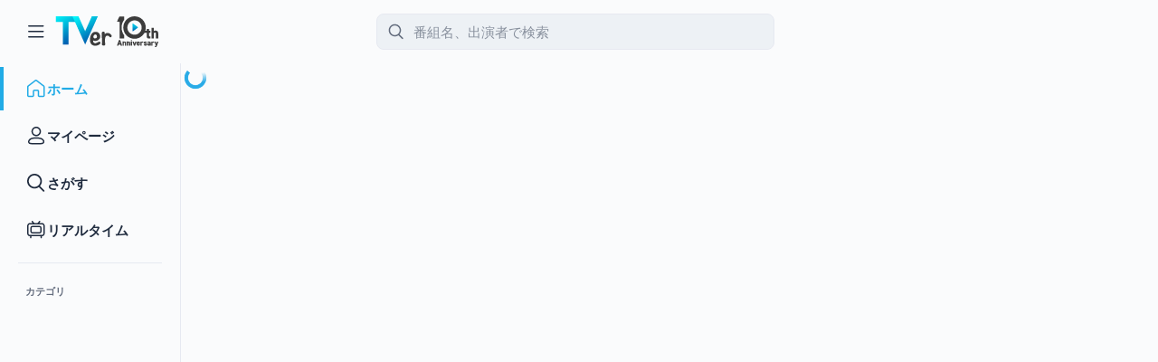

--- FILE ---
content_type: text/html
request_url: https://tver.jp/corner/f0073861
body_size: 2700
content:
<!DOCTYPE html>
	<html>
		<head>
		<meta charset="UTF-8"/>
		<title>TVer - 無料で動画見放題</title>

		<!-- Google Tag Manager -->
		<script>(function(w,d,s,l,i){w[l]=w[l]||[];w[l].push({'gtm.start':
		new Date().getTime(),event:'gtm.js'});var f=d.getElementsByTagName(s)[0],
		j=d.createElement(s),dl=l!='dataLayer'?'&l='+l:'';j.async=true;j.src=
		'https://www.googletagmanager.com/gtm.js?id='+i+dl;f.parentNode.insertBefore(j,f);
		})(window,document,'script','dataLayer','');</script>
		<!-- End Google Tag Manager -->

		<!-- TVer Tag -->
		<script src="https://s.tver.jp/ext/tvertag/lp.js"></script>

		<meta name="description" content="TVer（ティーバー）へ、ようこそ。TVerにあるテレビ番組はすべて無料！最新話から過去人気番組まで見放題！"/>
		<meta name="keywords" content="民放公式,無料,動画,配信,キャッチアップサービス,TVer,ティーバー,無料,日本テレビ,テレビ朝日,TBS,テレビ東京,フジテレビ,民放5局,番組,ドラマ,バラエティ,見逃し"/>
		<meta name="format-detection" content="telephone=no"/>
		<meta name="apple-itunes-app" content="app-id=830340223"/>
		<meta name="google-play-app" content="app-id=jp.hamitv.hamiand1"/>
		<link rel="canonical" href="https://tver.jp/"/>
		
		<!-- ogp -->
		<meta property="og:description" content="TVer（ティーバー）へ、ようこそ。TVerにあるテレビ番組はすべて無料！最新話から過去人気番組まで見放題！"/>
		<meta property="og:url" content="https://tver.jp/"/>
		<meta property="og:type" content="video.tv_show"/>
		<meta property="og:site_name" content="TVer"/>
		<meta property="og:image" content="https://tver.jp/img/ogimg.png"/>
		<meta property="og:title" content="TVer - 無料で動画見放題"/>
		
		<!-- Twitter Card -->
		<meta name="twitter:title" content="TVer - 無料で動画見放題"/>
		<meta name="twitter:card" content="summary_large_image"/>
		<meta name="twitter:site" content="@TVer_official"/>
		<meta name="twitter:creator" content="@TVer_official"/>
		<meta name="twitter:description" content="TVer（ティーバー）へ、ようこそ。TVerにあるテレビ番組はすべて無料！最新話から過去人気番組まで見放題！"/>
		<meta name="twitter:image" content="https://tver.jp/img/ogimg.png"/>
		
		<!-- Apple Icon -->
		<link rel="apple-touch-icon-precomposed" href="https://tver.jp/apple-touch-icon-precomposed.png"/>
		</head>
		<body>
			<script>
				setTimeout(() => {
					location.href =`https://tver.jp/`;
				}, 300);
			</script>
			<!-- Google Tag Manager (noscript) -->
			<noscript><iframe src="https://www.googletagmanager.com/ns.html?id="
			height="0" width="0" style="display:none;visibility:hidden"></iframe></noscript>
			<!-- End Google Tag Manager (noscript) -->
		</body>
	</html>

--- FILE ---
content_type: text/html
request_url: https://tver.jp/
body_size: 1245
content:
<!DOCTYPE html><html lang="ja"><head><meta charSet="utf-8" data-next-head=""/><meta name="viewport" content="width=device-width" data-next-head=""/><meta name="keywords" content="民放公式,無料,動画,配信,キャッチアップサービス,TVer,ティーバー,無料,日本テレビ,テレビ朝日,TBS,テレビ東京,フジテレビ,民放5局,番組,ドラマ,バラエティ,見逃し"/><link rel="apple-touch-icon-precomposed" href="/apple-touch-icon-precomposed.png"/><link rel="icon" href="/favicon.ico"/><link rel="manifest" href="/manifest.webmanifest"/><script src="https://s.tver.jp/setting.js" defer=""></script><script>(function(w,d,s,l,i){w[l]=w[l]||[];w[l].push({'gtm.start':
new Date().getTime(),event:'gtm.js'});var f=d.getElementsByTagName(s)[0],
j=d.createElement(s),dl=l!='dataLayer'?'&l='+l:'';j.async=true;j.src=
'https://www.googletagmanager.com/gtm.js?id='+i+dl;f.parentNode.insertBefore(j,f);
})(window,document,'script','dataLayer','GTM-5PBN23L');</script><script>!function(){let e;const t=window.localStorage.getItem("appearanceMode");if(t!==null)e=t!=="system"?t:window.matchMedia("(prefers-color-scheme: dark)").matches?"dark":"light";else{e="light"}document.documentElement.classList.add(e)}();</script><link rel="preload" href="/_next/static/css/45c114e510778dde.css" as="style"/><link rel="stylesheet" href="/_next/static/css/45c114e510778dde.css" data-n-g=""/><link rel="preload" href="/_next/static/css/5ff83c9d56626d0f.css" as="style"/><link rel="stylesheet" href="/_next/static/css/5ff83c9d56626d0f.css" data-n-p=""/><noscript data-n-css=""></noscript><script defer="" nomodule="" src="/_next/static/chunks/polyfills-42372ed130431b0a.js"></script><script src="/_next/static/chunks/webpack-f46a88df369a8498.js" defer=""></script><script src="/_next/static/chunks/framework-f0f34dd321686665.js" defer=""></script><script src="/_next/static/chunks/main-a80b8b0d693acce5.js" defer=""></script><script src="/_next/static/chunks/pages/_app-4401f1546e4766b6.js" defer=""></script><script src="/_next/static/chunks/2017-715191a505be8a29.js" defer=""></script><script src="/_next/static/chunks/pages/index-2e4164476cecef7b.js" defer=""></script><script src="/_next/static/Afv-KcYxSSLJ9NPsDQRea/_buildManifest.js" defer=""></script><script src="/_next/static/Afv-KcYxSSLJ9NPsDQRea/_ssgManifest.js" defer=""></script></head><body><noscript><iframe src="https://www.googletagmanager.com/ns.html?id=GTM-5PBN23L"
height="0" width="0" style="display:none;visibility:hidden"></iframe></noscript><div id="__next"></div><script id="__NEXT_DATA__" type="application/json">{"props":{"pageProps":{}},"page":"/","query":{},"buildId":"Afv-KcYxSSLJ9NPsDQRea","nextExport":true,"autoExport":true,"isFallback":false,"scriptLoader":[]}</script></body></html>

--- FILE ---
content_type: text/css
request_url: https://tver.jp/_next/static/css/45c114e510778dde.css
body_size: 20284
content:
.light{--Highlight_Primary:rgba(33,171,230,0.1);--Highlight_Secondary:rgba(255,255,255,0.2);--Overlay_Primary:rgba(16,20,28,0.6);--Overlay_Disabled:rgba(250,251,252,0.6);--Border_Primary:#E6E9F1;--Border_Secondary:rgba(99,108,125,0.3);--Border_Inverse:#FFFFFF;--Border_Disabled:rgba(99,108,125,0.1);--Border_Accent:#21ABE6;--Border_Attention:#FF6A66;--Border_FavoriteButton:#21ABE6;--Border_Function_Focused:#0A43FE;--Background_Primary:#FAFBFC;--Background_Secondary:#EDF1F5;--Background_SecondaryWeak:#F6FAFF;--Background_Tertiary:#1A1E23;--Background_Modal:#FAFBFC;--Content_Primary:#1F2B3E;--Content_Secondary:#636C7D;--Content_Tertiary:#9FA5B1;--Content_Disabled:rgba(99,108,125,0.73);--Content_Inverse:#FFFFFF;--Content_Accent:#21ABE6;--Content_Realtime:#F4913B;--Content_ChasePlay:#4AC370;--Content_Attention:#F22F47;--Content_Assistance:#227EB5;--Surface_Default:#EDF1F5;--Surface_Inverse:#FFFFFF;--Surface_Disabled:rgba(99,108,125,0.03);--Surface_Accent:#21ABE6;--Surface_AccentBg:rgba(33,171,230,0.1);--Surface_Attention:#F22F47;--Surface_Assistance:rgba(34,126,181,0.8);--Surface_SPLive:#FF3F46;--Surface_DVR:rgba(123,133,152,1);--Surface_FavoriteButton:rgba(33,171,230,0.1);--Surface_AttentionBg:#FFEBE9;--Surface_Function_Hover:rgba(32,40,55,0.07);--Gradation_Primary_0:rgba(255,255,255,0);--Gradation_Primary_100:var(--Background_Primary);--Gradation_Secondary_0:rgba(255,255,255,0);--Gradation_Secondary_100:var(--Background_Secondary);--SelectButton_Selected_Content:#21abe6;--SelectButton_Selected_Surface:rgba(33,171,230,0.1)}.dark{--Highlight_Primary:rgba(33,171,230,0.1);--Highlight_Secondary:rgba(255,255,255,0.2);--Overlay_Primary:rgba(16,20,28,0.8);--Overlay_Disabled:rgba(16,20,28,0.6);--Border_Primary:rgba(250,251,252,0.1);--Border_Secondary:rgba(250,251,252,0.2);--Border_Inverse:#FFFFFF;--Border_Disabled:rgba(255,255,255,0.3);--Border_Accent:#119BD6;--Border_Attention:#FF6A66;--Border_FavoriteButton:transparent;--Border_Function_Focused:#0A43FE;--Background_Primary:#10141C;--Background_Secondary:#090909;--Background_SecondaryWeak:#1C2127;--Background_Tertiary:#1A1E23;--Background_Modal:#202226;--Content_Primary:#FAFBFC;--Content_Secondary:#BEC3CA;--Content_Tertiary:#7B859B;--Content_Disabled:rgba(255,255,255,0.73);--Content_Inverse:#FFFFFF;--Content_Accent:#21ABE6;--Content_Realtime:#F4913B;--Content_ChasePlay:#2AD560;--Content_Attention:#F66F80;--Content_Assistance:#227EB5;--Surface_Default:#2C2E34;--Surface_Inverse:#000000;--Surface_Disabled:rgba(255,255,255,0.05);--Surface_Accent:#119BD6;--Surface_AccentBg:#003254;--Surface_Attention:#BC212A;--Surface_Assistance:rgba(34,126,181,0.8);--Surface_SPLive:#FF3F46;--Surface_DVR:rgba(94,102,117,1);--Surface_FavoriteButton:#2C2E34;--Surface_AttentionBg:rgba(250,251,252,0.2);--Surface_Function_Hover:rgba(255,255,255,0.07);--Gradation_Primary_0:rgba(255,255,255,0);--Gradation_Primary_100:var(--Background_Primary);--Gradation_Secondary_0:rgba(255,255,255,0);--Gradation_Secondary_100:var(--Background_Secondary);--SelectButton_Selected_Content:#10141c;--SelectButton_Selected_Surface:#fafbfc}:root{--Border_0:0px;--Border_12:1px;--Border_25:2px;--Border_50:4px;--Border_75:6px;--Border_100:8px;--Blur_200:0px 0px 4px 0px rgba(50,50,71,0.06),0px 0px 4px 0px rgba(50,50,71,0.06);--Blur_400:0px 0px 4px 0px rgba(50,50,71,0.08),0px 0px 8px 0px rgba(50,50,71,0.06);--Blur_600:0px 0px 6px 0px rgba(50,50,71,0.08),0px 0px 12px 0px rgba(50,50,71,0.06);--Blur_800:0px 0px 8px 0px rgba(50,50,71,0.08),0px 0px 16px 0px rgba(50,50,71,0.06);--Blur_1200:0px 0px 12px 0px rgba(50,50,71,0.08),0px 0px 24px 0px rgba(50,50,71,0.08);--Blur_1600:0px 0px 16px 0px rgba(50,50,71,0.08),0px 0px 32px 0px rgba(50,50,71,0.08);--Blur_2000:0px 0px 20px 0px rgba(50,50,71,0.1),0px 0px 40px 0px rgba(50,50,71,0.1);--Blur_2400:0px 0px 24px 0px rgba(50,50,71,0.1),0px 0px 48px 0px rgba(32,40,55,0.2);--Opacity_0:0;--Opacity_10:0.1;--Opacity_20:0.2;--Opacity_30:0.3;--Opacity_40:0.4;--Opacity_50:0.5;--Opacity_60:0.6;--Opacity_70:0.7;--Opacity_80:0.8;--Opacity_90:0.9;--Radius_0:0px;--Radius_25:2px;--Radius_50:4px;--Radius_100:8px;--Radius_150:12px;--Radius_200:16px;--Radius_250:20px;--Radius_300:24px;--Radius_400:32px;--Radius_round:50%;--Spacing_0:0px;--Spacing_25:2px;--Spacing_50:4px;--Spacing_100:8px;--Spacing_150:12px;--Spacing_200:16px;--Spacing_250:20px;--Spacing_300:24px;--Spacing_400:32px;--Spacing_500:40px;--Spacing_600:48px;--Spacing_700:56px;--Spacing_800:64px;--Spacing_900:72px;--Spacing_1000:80px;--Spacing_1200:96px;--Spacing_1600:128px;--ZIndex_TabList:2;--ZIndex_M1Button:3;--ZIndex_Nav:35;--ZIndex_Header:40;--ZIndex_MiniPlayer:45;--ZIndex_Modal:50;--ZIndex_Popover:60;--ZIndex_FullScreen:80}.button_button__TIoc7{border:none;background-color:initial;font-family:inherit;padding:0;cursor:pointer}.Button_button__ZKEys{position:relative;display:inline-flex;gap:var(--Spacing_50);justify-content:center;align-items:center;padding:0 var(--Spacing_150);border:none;border-radius:var(--Radius_50);text-decoration:none;cursor:pointer}.Button_button__ZKEys:focus-visible{outline:var(--Border_25) solid var(--Border_Function_Focused);outline-offset:2px}.Button_button__ZKEys img,.Button_button__ZKEys svg{display:block;flex-shrink:0}.Button_button__ZKEys:before{content:"";position:absolute;top:0;left:0;width:100%;height:100%;border-radius:inherit}.Button_button__ZKEys:disabled{cursor:not-allowed}.Button_button__ZKEys:not(:disabled):active:before{background:var(--Surface_Function_Hover)}@media(hover:hover){.Button_button__ZKEys:not(:disabled):hover:before{background:var(--Surface_Function_Hover)}}.Button_content__lH1Fs{display:-webkit-box;overflow:hidden;text-overflow:ellipsis;word-break:break-all;-webkit-box-orient:vertical;-webkit-line-clamp:1}.Button_primary__mAze5{background:var(--Surface_Accent);color:var(--Content_Inverse)}.Button_primary__mAze5:disabled{background:var(--Surface_Disabled);color:var(--Content_Disabled)}.Button_secondary__llBju{border:1px solid var(--Border_Secondary);background:var(--Surface_Default);color:var(--Content_Primary)}.Button_secondary__llBju:disabled{background:none;color:var(--Content_Disabled)}.Button_tertiary__dBr7m{border:1px solid var(--Border_Secondary);background:var(--Surface_Inverse);color:var(--Content_Primary)}.Button_tertiary__dBr7m svg{color:var(--Content_Secondary)}.Button_tertiary__dBr7m:disabled{background:none;color:var(--Content_Disabled)}.Button_tertiary__dBr7m:disabled svg{color:var(--Content_Disabled)}.Button_destructive__Xwc_E{background:var(--Surface_Attention);color:var(--Content_Inverse)}.Button_destructive__Xwc_E:disabled{background:var(--Surface_Disabled);color:var(--Content_Disabled)}.Button_plain__kX08y{background:none;color:var(--Content_Primary)}.Button_plain__kX08y:disabled{color:var(--Content_Disabled)}.Button_sm__Ex3Gk{font-weight:700;font-size:12px;line-height:16px;height:24px}.Button_md__xiSS7{font-weight:700;font-size:13px;line-height:16px;height:32px}.Button_lg__LnKbV{font-weight:700;font-size:15px;line-height:18px;height:48px}.Form_fieldset__H7wBN{border:none}.Form_legend__qAADq{font-weight:700;font-size:15px;line-height:18px;margin-bottom:var(--Spacing_150);color:var(--Content_Primary)}@media screen and (max-width:767px){.Form_legend__qAADq{font-size:13px;line-height:16px}}.Form_legend__qAADq .Form_required__H16B9{font-weight:300;font-size:12px;line-height:15px;color:var(--Content_Attention);font-weight:400}@media screen and (max-width:767px){.Form_legend__qAADq .Form_required__H16B9{font-size:11px;line-height:13px}}.Form_legend__qAADq .Form_optional__Po_WT{font-weight:300;font-size:12px;line-height:15px;font-weight:400}@media screen and (max-width:767px){.Form_legend__qAADq .Form_optional__Po_WT{font-size:11px;line-height:13px}}.Form_field___dylM{display:flex;flex-direction:column;align-items:flex-start}.Form_label__x0H0t{font-weight:700;font-size:15px;line-height:18px;margin-bottom:var(--Spacing_150);color:var(--Content_Primary)}@media screen and (max-width:767px){.Form_label__x0H0t{font-size:13px;line-height:16px}}.Form_label__x0H0t .Form_required__H16B9{font-weight:300;font-size:12px;line-height:15px;color:var(--Content_Attention);font-weight:400}@media screen and (max-width:767px){.Form_label__x0H0t .Form_required__H16B9{font-size:11px;line-height:13px}}.Form_label__x0H0t .Form_optional__Po_WT{font-weight:300;font-size:12px;line-height:15px;font-weight:400}@media screen and (max-width:767px){.Form_label__x0H0t .Form_optional__Po_WT{font-size:11px;line-height:13px}}.Form_errorText__k6dT1{font-weight:400;font-size:13px;line-height:16px;margin-top:var(--Spacing_100);color:var(--Content_Attention)}@media screen and (max-width:767px){.Form_errorText__k6dT1{font-size:12px;line-height:16px}}.Form_description__aDC_x{font-weight:400;font-size:13px;line-height:16px;margin-top:var(--Spacing_100);color:var(--Content_Primary)}@media screen and (max-width:767px){.Form_description__aDC_x{font-size:12px;line-height:16px}}.Modal_overlay__zBMug{position:fixed;inset:0;z-index:var(--ZIndex_Modal);display:flex;justify-content:center;align-items:center;padding:0 clamp(var(--Spacing_100),4%,var(--Spacing_400));background:var(--Overlay_Primary)}.Modal_content__iSFyO{position:relative;flex-direction:column;overflow:hidden;max-width:100%;max-height:max(100% - 120px,100% - 5vh);border-radius:var(--Radius_100);background:var(--Background_Modal)}.Modal_close__fIToa,.Modal_content__iSFyO{display:flex;color:var(--Content_Primary);outline:none}.Modal_close__fIToa{position:absolute;top:var(--Spacing_150);right:var(--Spacing_150);justify-content:center;align-items:center;width:48px;height:48px;padding:0;border:none;background:none;font-size:32px;cursor:pointer}@media screen and (max-width:767px){.Modal_close__fIToa{top:var(--Spacing_100);right:var(--Spacing_150);width:32px;height:32px;font-size:24px}}.Modal_header__o8n1Y{font-weight:700;font-size:18px;line-height:22px;display:flex;justify-content:center;margin:0;padding:var(--Spacing_300) var(--Spacing_600) 0 var(--Spacing_600)}@media screen and (max-width:767px){.Modal_header__o8n1Y{font-size:16px;line-height:22px;padding:var(--Spacing_200) var(--Spacing_500) 0 var(--Spacing_500)}}.Modal_body__O_Tz1{overflow-y:auto;margin-top:var(--Spacing_300);padding:0 var(--Spacing_400) var(--Spacing_300) var(--Spacing_400)}.Modal_body__O_Tz1:has(+.Modal_actions__q7jFQ){margin-bottom:-2px;padding-bottom:2px}.Modal_body__O_Tz1:first-child:has(~.Modal_close__fIToa){margin-top:var(--Spacing_800)}@media screen and (max-width:767px){.Modal_body__O_Tz1{margin-top:var(--Spacing_250);padding:0 var(--Spacing_250) var(--Spacing_250) var(--Spacing_250)}.Modal_body__O_Tz1:first-child:has(~.Modal_close__fIToa){margin-top:var(--Spacing_700)}}.Modal_actions__q7jFQ{display:flex;gap:var(--Spacing_200);justify-content:center;padding:var(--Spacing_400)}.Modal_actions__q7jFQ>*{width:100%}@media screen and (max-width:767px){.Modal_actions__q7jFQ{flex-direction:column;align-items:center;padding:var(--Spacing_250)}}.Radio_group__Zlddp{display:flex;width:100%;height:100%}.Radio_radio__reZsZ{display:inline-flex;align-items:center;color:var(--Content_Primary);cursor:pointer}@media(hover:hover){.Radio_radio__reZsZ:hover>.Radio_item__twh37:not([data-state=checked]){background-color:var(--Surface_Function_Hover)}.Radio_radio__reZsZ:hover>.Radio_item__twh37:not([data-state=checked]):after{content:"";background-color:var(--Content_Tertiary)}}.Radio_item__twh37{position:relative;display:inline-flex;flex-shrink:0;justify-content:center;align-items:center;width:18px;height:18px;border:var(--Border_12) solid var(--Border_Secondary);border-radius:var(--Radius_round);background-color:var(--Surface_Inverse)}.Radio_item__twh37:focus-visible{outline:var(--Border_25) solid var(--Border_Function_Focused);outline-offset:2px}.Radio_item__twh37:after{content:"";position:absolute;top:50%;left:50%;width:6px;height:6px;border-radius:var(--Radius_round);transform:translate(-50%,-50%)}.Radio_checked__nrp5K{flex-shrink:0;width:inherit;height:inherit;border-radius:var(--Radius_round);background-color:var(--Surface_Accent)}.Radio_checked__nrp5K:after{content:"";position:absolute;top:50%;left:50%;width:6px;height:6px;border-radius:var(--Radius_round);background-color:#fff;transform:translate(-50%,-50%)}.Radio_lg__uQfji{width:24px;height:24px}.Radio_lg__uQfji:after,.Radio_lg__uQfji>.Radio_checked__nrp5K:after{width:8px;height:8px}.Radio_label__FLvcr{font-weight:700;font-size:12px;line-height:16px;display:block;flex-grow:1;padding:var(--Spacing_0) var(--Spacing_50)}.TextInput_inputWrapper__sVud0{position:relative;width:100%}.TextInput_input__fPbH_{font-size:15px;line-height:18px;width:100%;height:48px;padding:var(--Spacing_50) var(--Spacing_100);border:1px solid var(--Border_Secondary);border-radius:var(--Radius_50);background:var(--Surface_Default);color:var(--Content_Primary)}@media screen and (max-width:767px){.TextInput_input__fPbH_{font-size:14px;line-height:18px}}.TextInput_input__fPbH_::placeholder{color:var(--Content_Tertiary)}.TextInput_input__fPbH_.TextInput_hasIcon__kKmk7{padding-right:var(--Spacing_400)}.TextInput_input__fPbH_.TextInput_error__lAtLZ{border-color:var(--Border_Attention);background:var(--Surface_AttentionBg);color:var(--Content_Attention)}.TextInput_input__fPbH_.TextInput_focused__sEXoa{border-color:var(--Border_Secondary);background:var(--Surface_Inverse);color:var(--Content_Primary)}.TextInput_icon__8yUEQ{position:absolute;top:50%;right:var(--Spacing_100);transform:translateY(-50%)}.TextInput_error__lAtLZ{color:var(--Content_Attention);font-size:16px}.TextInput_clear__4J3jo{display:none;padding:var(--Spacing_50);font-size:16px}.TextInput_clear__4J3jo.TextInput_showClear__A__Ja{display:block}.QuestionnaireModal_header___CsDu{margin:-1px calc(-1*var(--Spacing_400)) var(--Spacing_400) calc(-1*var(--Spacing_400));padding:var(--Spacing_0)}.QuestionnaireModal_header___CsDu img{display:block;width:100%;aspect-ratio:5.78/1}@media screen and (max-width:767px){.QuestionnaireModal_header___CsDu{margin:-1px calc(-1*var(--Spacing_250)) var(--Spacing_400) calc(-1*var(--Spacing_250))}.QuestionnaireModal_header___CsDu img{aspect-ratio:2.84/1}}.QuestionnaireModal_body__o_gfY{margin-top:var(--Spacing_0)}.QuestionnaireModal_form__474JR{display:flex;flex-direction:column;gap:var(--Spacing_400)}.QuestionnaireModal_birthday__0Nmy5{display:grid;grid-template-columns:1fr 1fr;gap:var(--Spacing_300)}@media screen and (max-width:767px){.QuestionnaireModal_birthday__0Nmy5{gap:var(--Spacing_150)}}.QuestionnaireModal_birthdayField__fgaEk{display:flex;gap:var(--Spacing_100);align-items:center;width:100%}.QuestionnaireModal_unit___eob3{font-weight:700;font-size:12px;line-height:16px}@media screen and (max-width:767px){.QuestionnaireModal_unit___eob3{font-size:11px;line-height:14px}}.QuestionnaireModal_gender__zytPc{gap:var(--Spacing_100)}.QuestionnaireModal_gender__zytPc .QuestionnaireModal_label__u3O2g{font-size:15px;line-height:18px;font-weight:400}@media screen and (max-width:767px){.QuestionnaireModal_gender__zytPc .QuestionnaireModal_label__u3O2g{font-size:14px;line-height:18px}}.QuestionnaireModal_postcode__tOwV9{max-width:332px}@media screen and (max-width:767px){.QuestionnaireModal_postcode__tOwV9{max-width:100%}}.QuestionnaireModal_actions__e0Dy4{flex-direction:column;gap:var(--Spacing_200)}.QuestionnaireModal_description__Uh7zR{font-weight:400;font-size:13px;line-height:16px;margin-bottom:var(--Spacing_150);color:var(--Content_Secondary)}@media screen and (max-width:767px){.QuestionnaireModal_description__Uh7zR{font-size:12px;line-height:16px}}.QuestionnaireModal_buttons__WAKyI{display:flex;gap:var(--Spacing_200);justify-content:center}.QuestionnaireModal_buttons__WAKyI>*{width:100%}@media screen and (max-width:767px){.QuestionnaireModal_buttons__WAKyI{flex-direction:column-reverse;align-items:center}}.QuestionnaireModal_button__YRRev{max-width:280px}.QuestionnaireModal_link__5VLYS{color:var(--Content_Accent);text-decoration:underline}.Footer_footer__1S72C{display:flex;justify-content:center;padding:var(--Spacing_800) var(--Spacing_400);background:var(--bg-footer);overflow-anchor:none}@media screen and (max-width:767px){.Footer_footer__1S72C{padding:var(--Spacing_300) var(--Spacing_200)}.Footer_main__ZWEjw{width:100%;padding:var(--Spacing_0) var(--Spacing_200)}.Footer_hideSp__XJ75u{display:none}}.Footer_hidden__4CW91{display:none}.Footer_bottom__ApgIn{display:flex;justify-content:center;align-items:center;margin-bottom:var(--Spacing_400)}@media screen and (max-width:767px){.Footer_bottom__ApgIn{display:flex;flex-direction:column;justify-content:center;align-items:normal;margin-bottom:var(--Spacing_400)}}.Footer_copyright__IABdD{margin:0;color:var(--c-gray-label);font-size:12px;line-height:16px;text-align:center}@media screen and (max-width:767px){.Footer_copyright__IABdD{padding:var(--Spacing_0) var(--Spacing_150)}}.Footer_br__1ZjWz{display:none}@media screen and (max-width:767px){.Footer_br__1ZjWz{display:inline-block}}.Footer_links__geWNE{display:flex;flex-wrap:wrap;gap:var(--Spacing_100) var(--Spacing_300);max-width:367px;padding-left:var(--Spacing_800);border-left:1px solid var(--c-footer-border)}.Footer_links__geWNE>*{display:inline-block;color:var(--c-white);font-weight:700;font-size:13px;line-height:17px;text-align:left;white-space:nowrap}@media screen and (max-width:767px){.Footer_links__geWNE{display:grid;grid-template-columns:1fr 1fr;gap:var(--Spacing_200) var(--Spacing_100);max-width:none;padding-left:var(--Spacing_0);border-left:none}.Footer_links__geWNE>*{font-size:12px;line-height:16px}}.Footer_sns__5Agep{display:flex;flex-wrap:wrap;gap:var(--Spacing_250);justify-content:flex-end;align-items:center;padding-right:var(--Spacing_800)}@media screen and (max-width:999px){.Footer_sns__5Agep{display:grid;grid-template-columns:1fr 1fr}}@media screen and (max-width:767px){.Footer_sns__5Agep{display:flex;justify-content:center;margin:var(--Spacing_0) var(--Spacing_0) var(--Spacing_400);padding-right:var(--Spacing_0)}}.error-page_container__DdcIY{display:flex;align-items:center;justify-content:center;background-color:var(--bg-main);padding:125px 0}.error-page_main__0pH8b{display:flex;flex-direction:column;align-items:center}.error-page_title__2IA8k{color:var(--c-sub-label);font-size:28px;font-weight:700;letter-spacing:0;line-height:28px;text-align:center}.error-page_buttons__sO_PO,.error-page_content__Vb5jc,.error-page_type__y8EWg{margin:20px 0}.error-page_type__y8EWg{font-size:18px;line-height:22px}.error-page_content__Vb5jc,.error-page_type__y8EWg{color:var(--c-sub-label);letter-spacing:0;text-align:center;margin:20px 0}.error-page_content__Vb5jc{font-size:16px;line-height:24px}.error-page_content__Vb5jc>p{margin:0}.error-page_buttons__sO_PO{display:flex;align-items:center;margin-bottom:0}.error-page_button__DzW2k{display:flex;align-items:center;justify-content:center;font-size:16px;font-weight:700;letter-spacing:0;line-height:22px;text-align:center;border-radius:4px;height:52px;width:306px}.error-page_button__DzW2k.error-page_blue__ceplx{background:var(--c-blue);color:var(--c-btn-label)}.error-page_button__DzW2k.error-page_gray__gq5I_{background:var(--bg-gray-btn);color:var(--c-white)}.error-page_button__DzW2k:not(:first-child){margin-left:16px}.TVerLogo_logo__xWcQV{width:81px;height:59px}@media screen and (max-width:767px){.TVerLogo_logo__xWcQV{width:60px;height:44px}}.TVerLogo10Anniversary_logo__IKT2Q{width:125px;height:44px}@media screen and (max-width:767px){.TVerLogo10Anniversary_logo__IKT2Q{width:106px;height:38px}}.Drawer_overlay__Qxs7_{position:fixed;inset:0;z-index:var(--ZIndex_Modal);background-color:var(--Overlay_Primary)}.Drawer_content__zHVUh{position:fixed;z-index:var(--ZIndex_Modal);overflow:hidden;background-color:var(--Background_Primary);box-shadow:var(--Blur_2000)}.Drawer_left__PNP4z{top:0;left:0}.Drawer_topRight__u10EB{top:0;right:0}.Drawer_bottom__aghK_{right:0;bottom:0}.ToggleButton_toggleButton__GfuPS{position:relative;display:flex;justify-content:flex-start;align-items:center;width:58px;height:30px;padding:var(--Spacing_25);border:1px solid var(--Border_Primary);border-radius:100px;background:var(--Surface_Default);cursor:pointer;transition:all .1s ease}.ToggleButton_toggleButton__GfuPS:focus-visible{outline:var(--Border_25) solid var(--Border_Function_Focused);outline-offset:1px}.ToggleButton_toggleButton__GfuPS:hover{background:linear-gradient(0deg,var(--Surface-Function-Hover,rgba(32,40,55,.07)) 0,var(--Surface-Function-Hover,rgba(32,40,55,.07)) 100%),var(--Surface_Default)}.ToggleButton_toggleButton__GfuPS:hover[data-active=true]{background:linear-gradient(0deg,var(--Surface-Function-Hover,rgba(32,40,55,.07)) 0,var(--Surface-Function-Hover,rgba(32,40,55,.07)) 100%),var(--Surface_Accent)}.ToggleButton_toggleButton__GfuPS:after{content:"";position:absolute;top:50%;left:2px;width:24px;height:24px;border-radius:50%;background:var(--Content_Inverse);transition:transform .1s ease;transform:translateY(-50%)}.ToggleButton_toggleButton__GfuPS[data-active=true]{background:var(--Surface_Accent)}.ToggleButton_toggleButton__GfuPS[data-active=true]:after{transform:translate(28px,-50%)}.Divider_divider__dhmju{flex-shrink:0;margin:var(--Spacing_0);border-width:0 0 thin;border-style:solid;border-color:var(--Border_Primary)}.MemberMenu_menu__4HjgB{width:134px;padding:var(--Spacing_100) var(--Spacing_0);border-radius:var(--Radius_50);background:var(--bg-popup);box-shadow:0 2px 8px 0 var(--c-menu-shadow)}.MemberMenu_button__bA5IT{border-radius:var(--Radius_0)}.MemberMenu_button__bA5IT,.MemberMenu_link__snoh5{justify-content:flex-start;width:100%;color:var(--c-label);font-weight:700;font-size:11px;line-height:14px}.MemberMenu_link__snoh5{display:inline-flex;align-items:center;height:32px;padding:var(--Spacing_0) var(--Spacing_150)}.MemberMenu_link__snoh5:focus-visible{outline:var(--Border_25) solid var(--Border_Function_Focused);outline-offset:2px}.MemberMenu_link__snoh5:active{background-color:var(--Surface_Function_Hover)}@media(hover:hover){.MemberMenu_link__snoh5:hover{background-color:var(--Surface_Function_Hover)}}.MemberMenu_divider__C2CoR{margin:var(--Spacing_100) var(--Spacing_0)}.MemberMenu_popper___BvmK{position:relative}.MemberMenu_subMenu__dqp0X{position:absolute;top:0;right:130px;width:156px;padding:var(--Spacing_100) var(--Spacing_0);border-radius:var(--Radius_50);background-color:var(--bg-popup);box-shadow:0 2px 8px 0 var(--c-menu-shadow)}.MemberMenu_label__g3Pvp{display:inline-flex;justify-content:flex-start;align-items:center;width:100%;height:32px;padding:var(--Spacing_0) var(--Spacing_150);color:var(--c-label);font-weight:700;font-size:11px;line-height:14px;text-align:left;cursor:default}.MemberMenu_selected__0LjU3{color:var(--c-blue-label)}.MemberMenu_badge__Yge84{position:relative}.MemberMenu_badge__Yge84:after{content:"";position:absolute;top:0;right:-8px;width:6px;height:6px;border-radius:50%;background-color:var(--Surface_Attention);top:4px;left:57px}.MemberMenu_autoPlayTitle__cWhCz{font-weight:700;font-size:12px;line-height:16px;color:var(--Content_Primary)}@media screen and (max-width:767px){.MemberMenu_autoPlayTitle__cWhCz{font-size:11px;line-height:14px}}.MemberMenu_autoPlayDescription__a9_vD{font-weight:300;font-size:12px;line-height:15px;color:var(--Content_Secondary)}@media screen and (max-width:767px){.MemberMenu_autoPlayDescription__a9_vD{font-size:11px;line-height:13px}}.MemberMenu_autoPlayContainer__aDNE4{position:absolute;top:0;right:130px;display:flex;flex-direction:column;gap:var(--Spacing_100);width:140px;padding:var(--Spacing_150);border-radius:var(--Radius_50);background-color:var(--bg-popup);box-shadow:0 2px 8px 0 var(--c-menu-shadow)}.Thumbnail_img__DBLSJ{display:block;object-fit:cover;color:rgba(0,0,0,0)}.Thumbnail_aspect1x1__s5YXM{aspect-ratio:1/1}.Thumbnail_aspect4x3__2ntyK{aspect-ratio:4/3}.Thumbnail_aspect16x9__zjJLr{aspect-ratio:16/9}.Thumbnail_aspect9x16__A1IN8{aspect-ratio:9/16}.Thumbnail_default__O53gL{border-radius:var(--Radius_50)}.Thumbnail_round__cI6Fb{border-radius:var(--Radius_round)}.Thumbnail_square__89QTo{border-radius:var(--Radius_0)}.Member_wrap__GVoRR{position:relative}.Member_userIcon__P9ItL{height:48px;padding:var(--Spacing_100)}.Member_userIcon__P9ItL>div{display:-webkit-box;overflow:hidden;text-overflow:ellipsis;word-break:break-all;-webkit-box-orient:vertical;-webkit-line-clamp:2;max-width:130px;text-align:left}@media screen and (max-width:767px){.Member_userIcon__P9ItL{height:32px;padding:var(--Spacing_0) var(--Spacing_50)}.Member_userIcon__P9ItL>div{display:none}}.Member_badge__Y8dR_{position:relative}.Member_badge__Y8dR_:after{content:"";position:absolute;top:0;right:-8px;width:6px;height:6px;border-radius:50%;background-color:var(--Surface_Attention);right:0}.Member_popper__ETgpE{position:absolute;top:48px;right:0}@media screen and (max-width:767px){.Member_popper__ETgpE{top:32px}}.Menu_menu__ZUOv7{width:134px;padding:var(--Spacing_100) var(--Spacing_0);border-radius:var(--Radius_50);background:var(--bg-popup);box-shadow:0 2px 8px 0 var(--c-menu-shadow)}.Menu_button__AmaWy{border-radius:var(--Radius_0)}.Menu_button__AmaWy,.Menu_link__wR8W4{justify-content:flex-start;width:100%;color:var(--c-label);font-weight:700;font-size:11px;line-height:14px}.Menu_link__wR8W4{display:inline-flex;align-items:center;height:32px;padding:var(--Spacing_0) var(--Spacing_150)}.Menu_link__wR8W4:focus-visible{outline:var(--Border_25) solid var(--Border_Function_Focused);outline-offset:2px}.Menu_link__wR8W4:active{background-color:var(--Surface_Function_Hover)}@media(hover:hover){.Menu_link__wR8W4:hover{background-color:var(--Surface_Function_Hover)}}.Menu_login__heSDU{display:none;justify-content:flex-start;width:100%;border-radius:var(--Radius_0);color:var(--c-label);font-weight:700;font-size:11px;line-height:14px}@media screen and (max-width:767px){.Menu_login__heSDU{display:inline-flex}}.Menu_loginDivider__bSCE3{display:none;margin:var(--Spacing_100) var(--Spacing_0)}@media screen and (max-width:767px){.Menu_loginDivider__bSCE3{display:block}}.Menu_divider__Zn_Um{margin:var(--Spacing_100) var(--Spacing_0)}.Menu_popper__KwrS0{position:relative}.Menu_subMenu__Im1Da{position:absolute;top:0;right:130px;width:156px;padding:var(--Spacing_100) var(--Spacing_0);border-radius:var(--Radius_50);background-color:var(--bg-popup);box-shadow:0 2px 8px 0 var(--c-menu-shadow)}.Menu_label__0S_op{display:inline-flex;justify-content:flex-start;align-items:center;width:100%;height:32px;padding:var(--Spacing_0) var(--Spacing_150);color:var(--c-label);font-weight:700;font-size:11px;line-height:14px;text-align:left;cursor:default}.Menu_selected__hxxIV{color:var(--c-blue-label)}.Menu_badge__8N4kQ{position:relative}.Menu_badge__8N4kQ:after{content:"";position:absolute;top:0;right:-8px;width:6px;height:6px;border-radius:50%;background-color:var(--Surface_Attention);top:4px;left:57px}.Menu_autoPlayTitle__xWLfP{font-weight:700;font-size:12px;line-height:16px;color:var(--Content_Primary)}@media screen and (max-width:767px){.Menu_autoPlayTitle__xWLfP{font-size:11px;line-height:14px}}.Menu_autoPlayDescription__wRL2c{font-weight:300;font-size:12px;line-height:15px;color:var(--Content_Secondary)}@media screen and (max-width:767px){.Menu_autoPlayDescription__wRL2c{font-size:11px;line-height:13px}}.Menu_autoPlayContainer__brDsA{position:absolute;top:0;right:130px;display:flex;flex-direction:column;gap:var(--Spacing_100);width:140px;padding:var(--Spacing_150);border-radius:var(--Radius_50);background-color:var(--bg-popup);box-shadow:0 2px 8px 0 var(--c-menu-shadow)}.Visitor_wrap__X9yf7{position:relative}.Visitor_icon__npLCK{width:32px;height:32px;padding:var(--Spacing_0);color:var(--Content_Primary)}.Visitor_badge___ecmF{position:relative}.Visitor_badge___ecmF:after{content:"";position:absolute;top:0;right:-8px;width:6px;height:6px;border-radius:50%;background-color:var(--Surface_Attention);right:0}.Visitor_popper__9dduQ{position:absolute;top:32px;right:0}@media screen and (max-width:767px){.Visitor_login__Sh_5T{display:none}}.Menu_menu__ItFea{z-index:var(--ZIndex_Popover);display:flex;flex-direction:column;overflow:auto;width:-webkit-max-content;width:max-content;min-width:160px;max-width:calc(var(--radix-dropdown-menu-content-available-width) - 230px);max-height:calc(var(--radix-dropdown-menu-content-available-height) - var(--Spacing_400));border-radius:var(--Radius_50);background-color:var(--Surface_Inverse);box-shadow:0 0 32px 0 rgba(50,50,71,.08),0 0 16px 0 rgba(50,50,71,.08)}@media screen and (max-width:767px){.Menu_menu__ItFea{max-width:var(--radix-dropdown-menu-content-available-width)}}.Menu_item__7Y2Ut{font-weight:400;font-size:13px;line-height:16px;display:flex;align-items:center;padding:var(--Spacing_200);cursor:pointer}.Menu_item__7Y2Ut:focus-visible{outline:var(--Border_25) solid var(--Border_Function_Focused);outline-offset:-2px}@media screen and (max-width:767px){.Menu_item__7Y2Ut{font-size:12px;line-height:16px}}.Menu_item__7Y2Ut:not(:last-child){border-bottom:var(--Border_12) solid var(--Border_Primary)}.Menu_item__7Y2Ut[aria-disabled=true]{color:var(--Content_Disabled);cursor:not-allowed}.Menu_item__7Y2Ut:not([aria-disabled=true]):hover{background-color:var(--Surface_Function_Hover);outline:none}.Menu_checkboxItem__iLMXj{font-weight:400;font-size:13px;line-height:16px;display:flex;gap:var(--Spacing_200);justify-content:space-between;align-items:center;padding:var(--Spacing_150) var(--Spacing_200);cursor:pointer}.Menu_checkboxItem__iLMXj:focus-visible{outline:var(--Border_25) solid var(--Border_Function_Focused);outline-offset:-2px}@media screen and (max-width:767px){.Menu_checkboxItem__iLMXj{font-size:12px;line-height:16px}}.Menu_checkboxItem__iLMXj:not(:last-child){border-bottom:var(--Border_12) solid var(--Border_Primary)}.Menu_checkboxItem__iLMXj[aria-disabled=true]{color:var(--Content_Disabled);cursor:not-allowed}.Menu_checkboxItem__iLMXj:not([aria-disabled=true]):hover{background-color:var(--Surface_Function_Hover);outline:none}.Menu_checkboxItem__iLMXj[data-state=checked]>.Menu_check__kfVLp>svg{border:none;background-color:var(--Surface_Accent);color:var(--Content_Inverse)}.Menu_check__kfVLp{position:relative;display:inline-flex;justify-content:center;align-items:center;width:24px;height:24px}.Menu_check__kfVLp:after{inset:3px}.Menu_check__kfVLp>svg{width:18px;height:18px;border:var(--Border_12) solid var(--Border_Secondary);border-radius:var(--Radius_50);color:rgba(0,0,0,0)}.Menu_default___b5Qt{color:var(--Content_Primary)}.Menu_alert__gFfJf{color:var(--Content_Attention)}.Menu_label__JEqPG{font-weight:300;font-size:12px;line-height:15px;padding:var(--Spacing_150) var(--Spacing_200);color:var(--Content_Secondary)}@media screen and (max-width:767px){.Menu_label__JEqPG{font-size:11px;line-height:13px}}.Menu_group__ja2Ut{display:grid}.Menu_group__ja2Ut .Menu_checkboxItem__iLMXj,.Menu_group__ja2Ut .Menu_item__7Y2Ut{border-bottom:none}.Menu_group__ja2Ut:not(:last-child){border-bottom:var(--Border_12) solid var(--Border_Primary)}.Navigation_nav__izc5G{position:sticky;top:70px;z-index:var(--ZIndex_Nav);overflow-x:hidden;overflow-y:auto;height:calc(100dvh - 70px);border-right:1px solid var(--Border_Primary);background-color:var(--Background_Primary);overscroll-behavior-y:contain}@media screen and (max-width:767px){.Navigation_nav__izc5G{top:50px;height:calc(100dvh - 50px)}}.Navigation_item__0cTKs{position:relative}.Navigation_item__0cTKs:before{position:absolute;top:0;left:0;width:4px;height:100%}.Navigation_item__0cTKs>a,.Navigation_item__0cTKs>button{border-radius:var(--Radius_100);color:var(--Content_Primary)}.Navigation_item__0cTKs>a:focus-visible,.Navigation_item__0cTKs>button:focus-visible{outline:var(--Border_25) solid var(--Border_Function_Focused);outline-offset:2px}.Navigation_item__0cTKs>a:active,.Navigation_item__0cTKs>button:active{background-color:var(--Surface_Function_Hover)}.Navigation_item__0cTKs>a>span,.Navigation_item__0cTKs>button>span{display:-webkit-box;overflow:hidden;text-overflow:ellipsis;word-break:break-all;-webkit-box-orient:vertical;-webkit-line-clamp:2}@media(hover:hover){.Navigation_item__0cTKs:hover>a,.Navigation_item__0cTKs:hover>button{background-color:var(--Surface_Function_Hover)}}.Navigation_list__6wPZB{font-weight:700;font-size:12px;line-height:16px;padding:var(--Spacing_50) var(--Spacing_0) var(--Spacing_100)}.Navigation_list__6wPZB>.Navigation_main__FYQjc{height:64px;margin:var(--Spacing_0);padding:var(--Spacing_0) var(--Spacing_50)}.Navigation_list__6wPZB>.Navigation_main__FYQjc>a,.Navigation_list__6wPZB>.Navigation_main__FYQjc>button{position:relative;display:flex;flex-direction:column;justify-content:flex-start;width:100%;height:100%;padding:var(--Spacing_150) var(--Spacing_300)}.Navigation_list__6wPZB>.Navigation_main__FYQjc>a>span,.Navigation_list__6wPZB>.Navigation_main__FYQjc>button>span{position:absolute;right:0;bottom:8px;left:0;margin:var(--Spacing_0) calc(-1*var(--Spacing_25));line-height:1;text-align:center;white-space:nowrap}.Navigation_expand__3GBum{font-weight:700;font-size:15px;line-height:18px}.Navigation_expand__3GBum>.Navigation_item__0cTKs:before{content:""}.Navigation_expand__3GBum>.Navigation_main__FYQjc{height:48px;margin:var(--Spacing_0) var(--Spacing_0) var(--Spacing_50);padding:var(--Spacing_0) var(--Spacing_150)}.Navigation_expand__3GBum>.Navigation_main__FYQjc>a,.Navigation_expand__3GBum>.Navigation_main__FYQjc>button{flex-direction:row;gap:var(--Spacing_0) var(--Spacing_150);align-items:center;padding:var(--Spacing_150) var(--Spacing_200)}.Navigation_expand__3GBum>.Navigation_main__FYQjc>a>span,.Navigation_expand__3GBum>.Navigation_main__FYQjc>button>span{position:static;margin:var(--Spacing_0)}.Navigation_expand__3GBum>.Navigation_categoryButton__YH0Fu{display:none}.Navigation_expand__3GBum>.Navigation_categories__Quyt5,.Navigation_expand__3GBum>.Navigation_category__RJdGJ{display:block}@media screen and (max-width:767px){.Navigation_expand__3GBum>.Navigation_item__0cTKs{padding:var(--Spacing_0) var(--Spacing_50)}}.Navigation_menu__oC9_4{width:200px}.Navigation_categoryTitle__rGYxL{font-weight:700;font-size:11px;line-height:14px;display:none;margin:var(--Spacing_0) var(--Spacing_250);padding:var(--Spacing_300) var(--Spacing_100) var(--Spacing_100);border-top:1px solid var(--Border_Primary);color:var(--Content_Secondary)}@media screen and (max-width:767px){.Navigation_categoryTitle__rGYxL{font-size:10px;line-height:12px}}.Navigation_categoryTitle__rGYxL.Navigation_visible___m22W{display:block}@media screen and (max-width:767px){.Navigation_categoryTitle__rGYxL{padding:var(--Spacing_300) var(--Spacing_0) var(--Spacing_100)}}.Navigation_category__RJdGJ{font-weight:700;font-size:15px;line-height:18px;display:none;margin:var(--Spacing_0);padding:var(--Spacing_0) var(--Spacing_150)}.Navigation_category__RJdGJ>*{display:flex;gap:var(--Spacing_0) var(--Spacing_150);align-items:center;width:100%;height:100%;padding:var(--Spacing_100) var(--Spacing_150) var(--Spacing_100) var(--Spacing_200)}.Navigation_selected__ygs3x:before{background-color:var(--Content_Accent)}.Navigation_selected__ygs3x>a,.Navigation_selected__ygs3x>button{color:var(--Content_Accent)}.Navigation_badge__VWA2l{position:relative}.Navigation_badge__VWA2l:after{content:"";position:absolute;top:0;right:-8px;width:6px;height:6px;border-radius:50%;background-color:var(--Surface_Attention);top:10px;left:46px}.Navigation_icon__77aLy{flex-shrink:0;width:24px;height:24px}.SearchResult_result__gZciu{display:flex;flex-direction:column;gap:var(--Spacing_100);width:100%;padding:var(--Spacing_200) var(--Spacing_0);border:var(--Border_12) solid var(--Border_Primary);border-radius:var(--Radius_100);background-color:var(--Background_Primary);box-shadow:var(--Blur_2000)}.SearchResult_header__6E55j{font-weight:700;font-size:15px;line-height:18px;display:flex;justify-content:space-between;align-items:center;height:34px;padding:var(--Spacing_0) var(--Spacing_300);color:var(--Content_Secondary)}@media screen and (max-width:767px){.SearchResult_header__6E55j{font-size:13px;line-height:16px}}.SearchResult_clearButton__Yy8kq{font-weight:700;font-size:12px;line-height:16px;margin-right:calc(-1*var(--Spacing_100));color:var(--Content_Accent)}@media screen and (max-width:767px){.SearchResult_clearButton__Yy8kq{font-size:11px;line-height:14px}}.SearchResult_empty__6MtQJ{font-weight:700;font-size:15px;line-height:18px;padding:var(--Spacing_50) var(--Spacing_300);color:var(--Content_Secondary)}@media screen and (max-width:767px){.SearchResult_empty__6MtQJ{font-size:13px;line-height:16px}}.SearchResult_list___9SMf{display:grid;grid-template-rows:repeat(5,1fr);grid-template-columns:1fr 1fr;gap:var(--Spacing_50);width:100%;height:376px;padding:var(--Spacing_50) var(--Spacing_150)}@media screen and (max-width:767px){.SearchResult_list___9SMf{grid-template-rows:auto;grid-template-columns:1fr;overflow-y:auto;height:100%;max-height:calc(100vh - 200px)}}.SearchResult_item__fehGj{position:relative}.SearchResult_historyIcon__r7PKW{flex-shrink:0;color:var(--Content_Secondary)}.SearchResult_link__jKfCF{display:flex;align-items:center;width:100%;height:72px;padding:var(--Spacing_100) var(--Spacing_150);border-radius:var(--Radius_100);color:var(--Content_Primary)}.SearchResult_link__jKfCF:focus-visible{outline:var(--Border_25) solid var(--Border_Function_Focused);outline-offset:2px}.SearchResult_link__jKfCF:active{background-color:var(--Surface_Function_Hover)}@media(hover:hover){.SearchResult_link__jKfCF:hover{background-color:var(--Surface_Function_Hover)}}.SearchResult_link__jKfCF>button{flex-shrink:0}.SearchResult_removeButton__iUMnz{position:absolute;top:50%;right:8px;width:32px;padding:var(--Spacing_0);transform:translateY(-50%)}.SearchResult_title__Wd97L{font-weight:700;font-size:15px;line-height:18px;display:-webkit-box;overflow:hidden;text-overflow:ellipsis;word-break:break-all;-webkit-box-orient:vertical;-webkit-line-clamp:4;flex-grow:1;margin-right:var(--Spacing_200);margin-left:var(--Spacing_100)}@media screen and (max-width:767px){.SearchResult_title__Wd97L{font-size:13px;line-height:16px}}.SearchResult_talent__8U1gb{flex-shrink:0;width:48px;height:48px}.SearchResult_series__5VR11{flex-shrink:0;width:100px;height:56px}.SearchResult_history__zwASg{height:376px}.SearchResult_history__zwASg>.SearchResult_item__fehGj>a{height:72px;padding:var(--Spacing_150) 52px var(--Spacing_150) var(--Spacing_150)}.SearchResult_history__zwASg>.SearchResult_item__fehGj>a>.SearchResult_title__Wd97L{display:-webkit-box;overflow:hidden;text-overflow:ellipsis;word-break:break-all;-webkit-box-orient:vertical;-webkit-line-clamp:3}.SearchResult_history__zwASg>.SearchResult_item__fehGj>a>.SearchResult_talent__8U1gb{flex-shrink:0;width:48px;height:48px}.SearchResult_history__zwASg>.SearchResult_item__fehGj>a>.SearchResult_series__5VR11{flex-shrink:0;width:100px;height:56px}@media screen and (max-width:767px){.SearchResult_history__zwASg{height:100%;max-height:calc(100vh - 200px)}}.SearchResult_buttons__pKUqq{display:flex;flex-direction:row-reverse;gap:var(--Spacing_100)}.SearchResult_footer__PI_Ze{height:37px;padding-top:var(--Spacing_100);padding-right:var(--Spacing_150);border-top:var(--Border_12) solid var(--Border_Primary);text-align:right}.SearchResult_searchLink__ZIeBT{font-weight:700;font-size:12px;line-height:16px;display:inline-block;padding:var(--Spacing_100) var(--Spacing_150);border-radius:var(--Radius_100);color:var(--Content_Accent)}@media screen and (max-width:767px){.SearchResult_searchLink__ZIeBT{font-size:11px;line-height:14px}}.SearchResult_searchLink__ZIeBT:focus-visible{outline:var(--Border_25) solid var(--Border_Function_Focused);outline-offset:2px}.SearchResult_searchLink__ZIeBT:active{background-color:var(--Surface_Function_Hover)}@media(hover:hover){.SearchResult_searchLink__ZIeBT:hover{background-color:var(--Surface_Function_Hover)}}.SearchForm_form__ubeoG{position:relative;width:100%}.SearchForm_wrapper__rJ5Ip{position:relative;display:block}.SearchForm_wrapper__rJ5Ip:hover .SearchForm_keyword__ydWLP{background-color:var(--Surface_Inverse)}.SearchForm_keyword__ydWLP{font-size:15px;line-height:18px;width:100%;height:40px;padding:var(--Spacing_0) var(--Spacing_500);border:var(--Border_12) solid var(--Border_Primary);border-radius:var(--Radius_100);background-color:var(--Surface_Default);color:var(--Content_Primary);caret-color:var(--Content_Primary)}@media screen and (max-width:767px){.SearchForm_keyword__ydWLP{font-size:14px;line-height:18px}}.SearchForm_keyword__ydWLP::placeholder{color:var(--Content_Disabled)}.SearchForm_keyword__ydWLP:focus,.SearchForm_keyword__ydWLP:hover{background-color:var(--Surface_Inverse)}.SearchForm_keyword__ydWLP:focus{outline:none}.SearchForm_search__vuwvV{left:12px;width:20px;height:20px;cursor:text}.SearchForm_clear__aX5Wh,.SearchForm_search__vuwvV{position:absolute;top:50%;color:var(--Content_Secondary);transform:translateY(-50%)}.SearchForm_clear__aX5Wh{right:12px;width:28px;height:28px;padding:var(--Spacing_50);cursor:pointer}.SearchForm_icon__mBnYK{display:none}@media screen and (max-width:767px){.SearchForm_icon__mBnYK{display:flex;width:32px;padding:var(--Spacing_0)}}.SearchForm_popper__mAajN{display:flex}@media screen and (max-width:767px){.SearchForm_popper__mAajN{position:absolute;top:0;right:0;left:0;z-index:var(--ZIndex_Header);display:none;gap:var(--Spacing_150);align-items:center;width:100%;height:50px;padding:var(--Spacing_0) var(--Spacing_200);background-color:var(--Background_Primary)}}.SearchForm_popperOpen__4GxVn{display:flex}.SearchForm_result__o9KPC{position:fixed;top:60px;left:50%;width:700px;transform:translateX(-50%)}@media screen and (max-width:767px){.SearchForm_result__o9KPC{top:50px;width:calc(100vw - 16px);max-width:700px}}.AppLayout_app__oNjub{display:grid;grid-template-areas:"header header header" "sidebar main main" "sidebar footer footer";grid-template-rows:var(--header-height) minmax(500px,1fr) auto;grid-template-columns:78px 1fr 1fr;min-height:100vh}.AppLayout_app__oNjub header{grid-area:header}.AppLayout_app__oNjub nav{grid-area:sidebar}.AppLayout_app__oNjub main{grid-area:main}.AppLayout_app__oNjub footer{grid-area:footer}@media screen and (max-width:999px){.AppLayout_app__oNjub{transition:none}}@media screen and (max-width:767px){.AppLayout_app__oNjub{grid-template-areas:"header header" "main main" "footer footer";grid-template-rows:var(--header-height) auto 314px;grid-template-columns:1fr 1fr}}.AppLayout_expand__LAmfi{grid-template-columns:200px 1fr 1fr}@media screen and (max-width:767px){.AppLayout_expand__LAmfi{grid-template-columns:1fr}.AppLayout_appNoFooter__R0dm_{grid-template-rows:var(--header-height) auto auto}.AppLayout_appNoFooter__R0dm_ .AppLayout_main__zLLx6{min-height:calc(100vh - 50px)}}.AppLayout_header__fXKN3{position:sticky;top:0;z-index:var(--ZIndex_Header);display:grid;grid-template-columns:1fr auto 1fr;gap:var(--Spacing_150);align-items:center;padding:var(--Spacing_0) var(--Spacing_300);background-color:var(--Background_Primary)}@media screen and (min-width:1000px){.AppLayout_header__fXKN3{padding-right:var(--Spacing_400)}}@media screen and (max-width:767px){.AppLayout_header__fXKN3{grid-template-columns:auto 1fr auto;padding:var(--Spacing_0) var(--Spacing_200)}}.AppLayout_title__G63QD{display:flex;gap:var(--Spacing_150);align-items:center}@media screen and (max-width:767px){.AppLayout_title__G63QD{gap:var(--Spacing_100)}}.AppLayout_icon___xDtb{width:32px;padding:var(--Spacing_0)}.AppLayout_extend__0EdqW{display:contents}.AppLayout_homeLink__Pu8fx{display:inline-flex;border-radius:var(--Radius_50)}.AppLayout_homeLink__Pu8fx:focus-visible{outline:var(--Border_25) solid var(--Border_Function_Focused);outline-offset:2px}.AppLayout_search__pW94V{width:440px}@media screen and (max-width:999px){.AppLayout_search__pW94V{width:300px}}@media screen and (max-width:767px){.AppLayout_search__pW94V{width:auto;margin:var(--Spacing_0) var(--Spacing_0) var(--Spacing_0) auto}}.AppLayout_account__qYPKe{display:flex;gap:var(--Spacing_150);justify-content:flex-end}@media screen and (max-width:767px){.AppLayout_account__qYPKe{min-width:32px}}.AppLayout_profile__A4H1_{max-width:200px;margin:var(--Spacing_0) var(--Spacing_0) var(--Spacing_0) auto;padding:var(--Spacing_0)}.AppLayout_profile__A4H1_ div{display:-webkit-box;overflow:hidden;text-overflow:ellipsis;word-break:break-all;-webkit-box-orient:vertical;-webkit-line-clamp:2}.AppLayout_drawerTitle__HoF_r{display:flex;gap:var(--Spacing_150);align-items:center;height:var(--header-height);padding:var(--Spacing_0) var(--Spacing_0) var(--Spacing_0) var(--Spacing_300)}@media screen and (max-width:767px){.AppLayout_drawerTitle__HoF_r{gap:var(--Spacing_100);padding:var(--Spacing_0) var(--Spacing_200)}.AppLayout_navigation___P_8g{display:none}}.AppLayout_main__zLLx6{position:relative}@media screen and (max-width:767px){.AppLayout_main__zLLx6{min-height:calc(100vh - var(--header-height) - 314px)}}.ErrorModal_body__sDlLZ{width:auto;min-width:275px;max-width:710px;color:var(--c-label);font-size:13px;line-height:17px}@media screen and (max-width:767px){.ErrorModal_body__sDlLZ{max-width:310px}}.ErrorModal_body__sDlLZ.ErrorModal_withoutTitle__rfvWP{padding-top:var(--Spacing_200);color:var(--c-label)}.ErrorModal_message__LrwUv{font-weight:700;font-size:18px;line-height:22px;margin:var(--Spacing_0);white-space:pre-wrap}@media screen and (max-width:767px){.ErrorModal_message__LrwUv{font-size:16px;line-height:22px}}.FavoriteRegisterErrorModal_header__i3LIi{font-weight:700;font-size:18px;line-height:22px;justify-content:start;height:64px;padding-left:var(--Spacing_400)}@media screen and (max-width:767px){.FavoriteRegisterErrorModal_header__i3LIi{font-size:16px;line-height:22px}}.FavoriteRegisterErrorModal_header__i3LIi.FavoriteRegisterErrorModal_guest__mnj83{font-weight:700;font-size:15px;line-height:18px;justify-content:center}@media screen and (max-width:767px){.FavoriteRegisterErrorModal_header__i3LIi.FavoriteRegisterErrorModal_guest__mnj83{font-size:13px;line-height:16px}.FavoriteRegisterErrorModal_header__i3LIi{height:56px;padding-left:var(--Spacing_250)}}.FavoriteRegisterErrorModal_body__SU33Y{margin-top:var(--Spacing_100)}@media screen and (max-width:999px){.FavoriteRegisterErrorModal_actions__0BI5z{flex-direction:column-reverse;gap:var(--Spacing_100);align-items:center}}.FavoriteRegisterErrorModal_container__Iq0Ah{display:flex;flex-direction:column;gap:var(--Spacing_400);align-items:center}.FavoriteRegisterErrorModal_container__Iq0Ah .FavoriteRegisterErrorModal_content__mQFKj{display:flex;flex-direction:column;gap:var(--Spacing_300);align-items:center}@media screen and (max-width:767px){.FavoriteRegisterErrorModal_container__Iq0Ah .FavoriteRegisterErrorModal_content__mQFKj{gap:var(--Spacing_150)}.FavoriteRegisterErrorModal_container__Iq0Ah{gap:var(--Spacing_300)}}.FavoriteRegisterErrorModal_guideMessage__Ry8WQ{font-size:15px;line-height:18px;color:var(--Content_Secondary)}@media screen and (max-width:767px){.FavoriteRegisterErrorModal_guideMessage__Ry8WQ{font-size:14px;line-height:18px}}.FavoriteRegisterErrorModal_subtitle__mbvFe{font-weight:700;font-size:15px;line-height:18px;margin-bottom:var(--Spacing_150);text-align:center}@media screen and (max-width:767px){.FavoriteRegisterErrorModal_subtitle__mbvFe{font-size:13px;line-height:16px}}.FavoriteRegisterErrorModal_em__TO6Jp{color:var(--Content_Accent)}.FavoriteRegisterErrorModal_messageS__v5sOV{font-weight:700;font-size:15px;line-height:18px}@media screen and (max-width:767px){.FavoriteRegisterErrorModal_messageS__v5sOV{font-size:13px;line-height:16px}}.FavoriteRegisterErrorModal_numberingText1__QD7ox{font-weight:700;font-size:18px;line-height:22px;display:flex;flex-direction:row;justify-content:center;align-items:center;text-align:center}@media screen and (max-width:767px){.FavoriteRegisterErrorModal_numberingText1__QD7ox{font-size:16px;line-height:22px}}@media screen and (max-width:999px){.FavoriteRegisterErrorModal_numberingText1__QD7ox{flex-direction:column}}.FavoriteRegisterErrorModal_numberingText2__Crw5Y{font-weight:700;font-size:18px;line-height:22px;display:flex;flex-direction:column;justify-content:center;align-items:center;text-align:center}@media screen and (max-width:767px){.FavoriteRegisterErrorModal_numberingText2__Crw5Y{font-size:16px;line-height:22px}}.FavoriteRegisterErrorModal_badge__8h8SD{font-weight:700;font-size:15px;line-height:18px;display:inline-flex;flex-shrink:0;justify-content:center;align-items:center;width:18px;height:18px;margin-right:var(--Spacing_50);border-radius:var(--Radius_round);background:var(--Surface_Accent);color:var(--Content_Inverse)}@media screen and (max-width:767px){.FavoriteRegisterErrorModal_badge__8h8SD{font-size:13px;line-height:16px}}.FavoriteRegisterErrorModal_image1__c70O6{display:flex;justify-content:center;align-items:center;width:100%;max-width:406px}@media screen and (max-width:999px){.FavoriteRegisterErrorModal_image1__c70O6{max-width:336px}}@media screen and (max-width:767px){.FavoriteRegisterErrorModal_image1__c70O6{max-width:289px}}.FavoriteRegisterErrorModal_image2__LrASY{display:flex;justify-content:center;align-items:center;width:100%;max-width:290px}@media screen and (max-width:999px){.FavoriteRegisterErrorModal_image2__LrASY{max-width:212px}}.react-tabs{-webkit-tap-highlight-color:transparent}.react-tabs__tab-list{border-bottom:1px solid #aaa;margin:0 0 10px;padding:0}.react-tabs__tab{display:inline-block;border:1px solid transparent;border-bottom:none;bottom:-1px;position:relative;list-style:none;padding:6px 12px;cursor:pointer}.react-tabs__tab--selected{background:#fff;border-color:#aaa;color:black;border-radius:5px 5px 0 0}.react-tabs__tab--disabled{color:GrayText;cursor:default}.react-tabs__tab:focus{outline:none}.react-tabs__tab:focus:after{content:"";position:absolute;height:5px;left:-4px;right:-4px;bottom:-5px;background:#fff}.react-tabs__tab-panel{display:none}.react-tabs__tab-panel--selected{display:block}html{-webkit-text-size-adjust:100%;box-sizing:border-box;tab-size:4;word-break:normal}*,:after,:before{background-repeat:no-repeat;box-sizing:inherit}:after,:before{text-decoration:inherit;vertical-align:inherit}*{margin:0;padding:0}hr{color:inherit;height:0;overflow:visible}details,main{display:block}summary{display:list-item}small{font-size:80%}[hidden]{display:none}abbr[title]{border-bottom:none;text-decoration:underline;-webkit-text-decoration:underline dotted;text-decoration:underline dotted}a{background-color:initial}a:active,a:hover{outline-width:0}code,kbd,pre,samp{font-family:monospace,monospace}pre{font-size:1em}b,strong{font-weight:bolder}sub,sup{font-size:75%;line-height:0;position:relative;vertical-align:initial}sub{bottom:-.25em}sup{top:-.5em}table{border-color:inherit;text-indent:0}iframe{border-style:none}input{border-radius:0}[type=number]::-webkit-inner-spin-button,[type=number]::-webkit-outer-spin-button{height:auto}[type=search]{-webkit-appearance:textfield;outline-offset:-2px}[type=search]::-webkit-search-decoration{-webkit-appearance:none}textarea{overflow:auto;resize:vertical}button,input,optgroup,select,textarea{font:inherit}optgroup{font-weight:700}button{overflow:visible}button,select{text-transform:none}[role=button],[type=button],[type=reset],[type=submit],button{cursor:pointer}[type=button]::-moz-focus-inner,[type=reset]::-moz-focus-inner,[type=submit]::-moz-focus-inner,button::-moz-focus-inner{border-style:none;padding:0}[type=button]::-moz-focus-inner,[type=reset]::-moz-focus-inner,[type=submit]::-moz-focus-inner,button:-moz-focusring{outline:1px dotted ButtonText}[type=reset],[type=submit],button,html [type=button]{-webkit-appearance:button}button,input,select,textarea{background-color:initial;border-style:none}a:focus,button:focus,input:focus,select:focus,textarea:focus{outline-width:0}select{-moz-appearance:none;-webkit-appearance:none}select::-ms-expand{display:none}select::-ms-value{color:currentColor}legend{border:0;color:inherit;display:table;max-width:100%;white-space:normal}::-webkit-file-upload-button{-webkit-appearance:button;color:inherit;font:inherit}[disabled]{cursor:default}img{border-style:none}progress{vertical-align:initial}[aria-busy=true]{cursor:progress}[aria-controls]{cursor:pointer}[aria-disabled=true]{cursor:default}@media (prefers-reduced-motion:reduce){*,:after,:before{animation-delay:-1ms!important;animation-duration:1ms!important;animation-iteration-count:1!important;background-attachment:scroll!important;scroll-behavior:auto!important;transition-delay:0s!important;transition-duration:0s!important}}:root{--header-height:70px}@media screen and (max-width:767px){:root{--header-height:50px}}.light{--bg-main:rgb(250,251,252);--bg-popup:rgb(255,255,255);--bg-modal:rgb(250,251,252);--bg-hover:rgb(230,233,241,0.4);--bg-card:rgb(33,171,230,0.1);--bg-badge:rgb(31,43,62);--bg-timeline-active:rgb(232,246,252);--bg-timeline-filter:rgb(255,255,255,0.94);--bg-feature:rgb(33,171,230,0.18);--bg-gray:rgb(230,233,241);--bg-gray-btn:rgb(99,108,125);--bg-border-btn:rgb(255,255,255);--bg-fav-btn:rgb(33,171,230,0.08);--bg-blue-btn:rgb(33,171,230);--bg-active-blue-btn:transparent;--bg-filter:rgb(255,255,255);--bg-info:rgb(235,237,243);--bg-active-btn:rgba(33,171,230,0.2);--bg-footer:rgb(31,43,62);--bg-overlay-start:rgb(250,251,252,0);--bg-pc-talent-overlay-start:rgb(238,240,245,0);--bg-sp-talent-overlay-start:rgb(250,251,252,0.4);--bg-overlay-end:rgb(250,251,252);--bg-pc-talent-overlay-end:rgb(239,242,246);--bg-duration:rgb(31,43,62,0.8);--bg-progress:rgb(207,210,216);--bg-share:rgb(250,251,252);--bg-sort-menu:rgb(0,0,0,0.8);--bg-sort-menu-focus:rgb(255,255,255,0.2);--bg-fav-filter:rgb(244,145,59,0.1);--bg-panel:rgb(230,233,241);--bg-fav-modal:rgb(250,251,252);--bg-fav-modal-popup:rgb(250,251,252);--bg-special:rgb(8,17,30);--bg-search-input:rgb(230,233,241);--bg-search-tag:rgb(33,171,230,0.1);--bg-sidebar:rgb(230,233,241,0.5);--bg-clear-btn:rgb(99,108,125,0.7);--bg-modal-hover:rgb(33,171,230,0.2);--bg-input:rgb(250,251,252);--bg-input-error:rgb(219,27,54,0.08);--bg-disabled:rgb(99,108,125,0.1);--bg-overlay:rgb(0,0,0,0.4);--c-label:rgb(31,43,62);--c-sub-label:rgb(99,108,125);--c-btn-label:rgb(255,255,255);--c-info-label:rgb(99,108,125);--c-active-label:rgb(33,171,230);--c-gray-label:rgb(159,165,177);--c-blue-label:rgb(33,171,230);--c-orange-label:rgb(244,145,59);--c-green-label:rgb(74,195,112);--c-blue-link:rgb(33,171,230);--c-shadow:rgb(31,43,62,0.12);--c-menu-shadow:rgb(31,43,62,0.12);--c-popup-shadow:rgb(31,43,62,0.12);--c-ribbon:rgb(0,150,207,0.9);--c-border:rgb(230,233,241);--c-gray-border:rgb(99,108,125);--c-filter-border:rgb(99,108,125,0.5);--c-actor-border:rgb(255,255,255);--c-btn-border:rgb(33,171,230);--c-partition-border:rgb(159,165,177);--c-blue:rgb(33,171,230);--c-gray:rgb(230,233,241,0.7);--c-white:rgb(255,255,255);--c-footer-border:rgb(159,165,177);--c-placeholder:rgb(99,108,125);--c-search-border:rgb(99,108,125,0.2);--c-link-border:rgb(99,108,125,0.3);--c-sort-modal-border:rgb(230,233,241);--c-sort-modal-shadow:rgb(99,108,125,0.16);--c-area-border:rgb(31,43,62);--c-no-news-label:rgb(99,108,125,0.5);--c-input-border:rgb(99,108,125,0.5);--c-input-error-border:rgb(219,27,54,0.7);--c-input-error-text:rgb(242,47,71);--c-input-error-label:rgb(242,47,71);--c-disabled-label:rgb(99,108,125,0.1);--c-blue-emphasis:rgb(33,171,230);--c-modal-border:rgb(230,233,241);--c-header-border:rgb(230,233,241);--c-nav-item-dropdown-border:rgb(230,233,241,0.7);--c-on-air-live-ribbon:rgb(255,63,70,1)}.dark{--bg-main:rgb(16,20,28);--bg-popup:rgb(32,34,38);--bg-modal:rgb(32,34,38);--bg-hover:rgb(32,34,38);--bg-card:rgb(0,50,84);--bg-badge:rgb(64,68,76,0.9);--bg-timeline-active:rgb(0,50,84);--bg-timeline-filter:rgb(16,20,28,0.9);--bg-feature:rgb(0,50,84);--bg-gray:rgb(64,68,76);--bg-gray-btn:rgb(64,68,76);--bg-border-btn:rgb(64,68,76);--bg-fav-btn:rgb(64,68,76);--bg-blue-btn:rgb(64,68,76);--bg-active-blue-btn:rgb(64,68,76);--bg-filter:transparent;--bg-info:rgb(32,34,38);--bg-active-btn:rgb(234,237,240);--bg-footer:rgb(0,0,0);--bg-overlay-start:rgb(16,20,28,0);--bg-pc-talent-overlay-start:rgb(32,34,38,0);--bg-sp-talent-overlay-start:rgb(16,20,28,0.4);--bg-overlay-end:rgb(16,20,28);--bg-pc-talent-overlay-end:rgb(32,34,38);--bg-duration:rgb(16,20,28,0.8);--bg-progress:rgb(64,68,76);--bg-share:rgb(32,34,38);--bg-sort-menu:rgb(32,34,38);--bg-sort-menu-focus:rgb(250,251,252,0.1);--bg-fav-filter:rgb(0,50,84);--bg-panel:rgb(32,34,38);--bg-fav-modal:rgb(32,34,38);--bg-fav-modal-popup:rgb(64,68,76);--bg-special:rgb(32,34,38);--bg-search-input:rgb(64,68,76);--bg-search-tag:rgb(64,68,76);--bg-sidebar:rgb(32,34,38);--bg-clear-btn:rgb(64,68,76);--bg-modal-hover:rgb(250,251,252,0.1);--bg-input:rgb(32,34,38);--bg-input-error:rgb(70,6,16);--bg-disabled:rgb(64,68,76,0.5);--bg-overlay:rgb(16,20,28,0.8);--c-label:rgb(234,237,240);--c-sub-label:rgb(190,195,202);--c-btn-label:rgb(250,251,252);--c-info-label:rgb(234,237,240);--c-active-label:rgb(16,20,28);--c-gray-label:rgb(190,195,202);--c-blue-label:rgb(69,181,242);--c-orange-label:rgb(224,146,83);--c-green-label:rgb(42,213,96);--c-blue-link:rgb(234,237,240);--c-shadow:rgba(16,20,28,0.9);--c-menu-shadow:rgb(16,20,28,0.2);--c-popup-shadow:rgb(31,43,62,0.1);--c-ribbon:rgb(17,155,214,0.9);--c-border:rgb(250,251,252,0.2);--c-gray-border:rgb(250,251,252,0.2);--c-filter-border:rgba(250,251,252,0.2);--c-actor-border:rgb(64,68,76);--c-btn-border:rgb(64,68,76);--c-partition-border:rgb(250,251,252,0.2);--c-blue:rgb(17,155,214);--c-gray:rgb(64,68,76);--c-white:rgb(234,237,240);--c-footer-border:rgb(250,251,252,0.2);--c-placeholder:rgb(163,169,177);--c-search-border:rgb(250,251,252,0.2);--c-link-border:rgb(250,251,252,0.1);--c-sort-modal-border:rgb(250,251,252,0.1);--c-sort-modal-shadow:rgb(16,20,28,0.8);--c-area-border:rgb(250,251,252,0.2);--c-no-news-label:rgb(190,195,202);--c-input-border:rgb(250,251,252,0.2);--c-input-error-border:rgb(246,111,128);--c-input-error-text:rgb(250,251,252);--c-input-error-label:rgb(246,111,128);--c-disabled-label:rgb(234,237,240,0.5);--c-blue-emphasis:rgb(134,206,255);--c-modal-border:rgb(250,251,252,0.1);--c-header-border:rgb(64,68,76);--c-nav-item-dropdown-border:rgb(64,68,76);--c-on-air-live-ribbon:rgb(255,63,70,1)}html{background:var(--bg-main);font-family:-apple-system,BlinkMacSystemFont,Hiragino Kaku Gothic ProN,Hiragino Sans,Meiryo,sans-serif;overflow-wrap:break-word}body{overflow-x:hidden}#__next{isolation:isolate}body>img{display:none}a{text-decoration:none}ul{list-style:none}.strp-v2 .vjs-spinner{width:58px!important;margin-left:-29px!important;height:58px!important;margin-top:-29px!important}.strp-v2 .vjs-spinner-rotator *{display:none!important}.strp-v2 .vjs-spinner-rotator{background-image:url(/images/PC_ic_58_road_1x.png)!important;background-repeat:no-repeat!important;animation:vjs-spinner-easespin 30s cubic-bezier(.4,0,.2,1) infinite both!important}.loading_box__0ywGl,.loading_filler__SRJja{width:100%;height:100%}.loading_box__0ywGl{position:relative}.loading_filler__SRJja .loading_box__0ywGl{max-height:100vh;position:sticky;top:0;bottom:0}.loading_loading__3OEMo{position:absolute;inset:0;margin:auto;animation:loading_spin__HURp0 1s linear infinite}@keyframes loading_spin__HURp0{0%{transform:rotate(0deg)}to{transform:rotate(1turn)}}.Carousel_carousel__oFth7{position:relative}@media screen and (hover:none){.Carousel_carousel__oFth7>.Carousel_control__ZABWk{display:none}}@media screen and (max-width:767px){.Carousel_carousel__oFth7:hover>.Carousel_control__ZABWk,.Carousel_carousel__oFth7>.Carousel_control__ZABWk{display:none}}@media screen and (hover:hover){.Carousel_hover__BtQYG>.Carousel_control__ZABWk{display:none}.Carousel_hover__BtQYG:hover>.Carousel_control__ZABWk{display:flex}}@media screen and (max-width:767px){.Carousel_hover__BtQYG:hover>.Carousel_control__ZABWk,.Carousel_hover__BtQYG>.Carousel_control__ZABWk{display:none}}.Carousel_none__QXiL2:hover>.Carousel_control__ZABWk,.Carousel_none__QXiL2>.Carousel_control__ZABWk{display:none}.Carousel_list__8Pj28{-ms-overflow-style:none;scrollbar-width:none;display:flex;gap:var(--Spacing_150);overflow-x:auto;margin:0;padding:0;list-style:none}.Carousel_list__8Pj28::-webkit-scrollbar{display:none}@media screen and (max-width:767px){.Carousel_list__8Pj28{gap:var(--Spacing_100);padding-bottom:var(--Spacing_100);-ms-overflow-style:auto;scrollbar-width:thin}.Carousel_list__8Pj28::-webkit-scrollbar{display:initial}}.Carousel_item__PVkWB{flex:0 0 auto}.Carousel_control__ZABWk{position:absolute;top:50%;display:flex;align-items:center;width:68px;height:68px;border:none;background:rgba(33,171,230,.9);color:var(--Content_Inverse);font-size:32px;cursor:pointer;transform:translateY(-50%)}.Carousel_control__ZABWk svg{flex-shrink:0}.Carousel_controlLeft___Z3NW{left:0;justify-content:flex-end;padding-right:12px;border-radius:0 var(--Radius_round) var(--Radius_round) 0}.Carousel_controlRight__THDSt{right:0;justify-content:flex-start;padding-left:12px;border-radius:var(--Radius_round) 0 0 var(--Radius_round)}.RankingItem_link__DNrKB{position:relative;display:block;padding-top:12px}@media screen and (max-width:767px){.RankingItem_link__DNrKB{padding-top:8px}}.RankingItem_rank__kRJYN{position:absolute;top:-16px;left:-24px}@media screen and (max-width:767px){.RankingItem_rank__kRJYN{top:-12px;left:-16px;width:56px;height:56px}}.RankingItem_title__oDRd2{display:-webkit-box;overflow:hidden;text-overflow:ellipsis;word-break:break-all;-webkit-box-orient:vertical;-webkit-line-clamp:1;font-weight:700;font-size:13px;line-height:16px;margin:var(--Spacing_100) var(--Spacing_0) var(--Spacing_0);color:var(--Content_Primary)}@media screen and (max-width:767px){.RankingItem_title__oDRd2{font-size:12px;line-height:16px;margin:var(--Spacing_25) var(--Spacing_0) var(--Spacing_0)}}.RankingItem_subTitle__oPdMl{display:-webkit-box;overflow:hidden;text-overflow:ellipsis;word-break:break-all;-webkit-box-orient:vertical;-webkit-line-clamp:1;font-weight:400;font-size:13px;line-height:16px;color:var(--Content_Primary)}@media screen and (max-width:767px){.RankingItem_subTitle__oPdMl{font-size:12px;line-height:16px}}.RankingItem_meta__7_Het{display:-webkit-box;overflow:hidden;text-overflow:ellipsis;word-break:break-all;-webkit-box-orient:vertical;-webkit-line-clamp:1;font-weight:300;font-size:12px;line-height:15px;margin:var(--Spacing_25) var(--Spacing_0) var(--Spacing_0);color:var(--Content_Secondary)}@media screen and (max-width:767px){.RankingItem_meta__7_Het{font-size:11px;line-height:13px}}.ComponentCaption_caption__o3_Xc{display:flex;gap:var(--Spacing_150);justify-content:space-between;align-items:center}.ComponentCaption_title__jSll1{display:flex;align-items:center;color:var(--Content_Primary)}.ComponentCaption_title__jSll1 svg,.ComponentCaption_title__jSll1>img{flex-shrink:0}.ComponentCaption_title__jSll1>span{font-weight:700;font-size:22px;line-height:28px;display:-webkit-box;overflow:hidden;text-overflow:ellipsis;word-break:break-all;-webkit-box-orient:vertical;-webkit-line-clamp:1}@media screen and (max-width:767px){.ComponentCaption_title__jSll1>span{font-size:18px;line-height:22px}}.ComponentCaption_more__lYS0f{display:flex;flex-shrink:0;gap:var(--Spacing_25);align-items:center}.ComponentCaption_more__lYS0f .ComponentCaption_text__WDYD1{font-weight:700;font-size:12px;line-height:16px;color:var(--Content_Primary)}.ComponentCaption_more__lYS0f .ComponentCaption_icon__8SfA1{color:var(--Content_Primary);font-size:12px}.RankingList_caption__yHl0T{display:flex;justify-content:space-between;padding:var(--Spacing_0) var(--Spacing_400) var(--Spacing_50) var(--Spacing_400)}@media screen and (max-width:767px){.RankingList_caption__yHl0T{padding:var(--Spacing_0) var(--Spacing_150) var(--Spacing_100)}}.RankingList_list__NnXMB{padding:var(--Spacing_0) var(--Spacing_400)}@media screen and (max-width:767px){.RankingList_list__NnXMB{padding:var(--Spacing_0) var(--Spacing_150)}}.RankingList_item__mtbSi{width:260px}@media screen and (max-width:767px){.RankingList_item__mtbSi{width:164px}}.ClosedEpisode_container__NTcFh{width:100%;max-width:1600px;margin:var(--Spacing_0) auto;margin-bottom:var(--Spacing_400)}.ClosedEpisode_main__M41J5{width:100%;height:100%}.ClosedEpisode_title__xjqim{font-weight:700;font-size:22px;line-height:28px;display:flex;align-items:center;margin:var(--Spacing_0);padding:var(--Spacing_0) var(--Spacing_0) var(--Spacing_0) var(--Spacing_400);color:var(--Content_Primary)}@media screen and (max-width:767px){.ClosedEpisode_title__xjqim{font-size:18px;line-height:22px;padding:var(--Spacing_0) var(--Spacing_0) var(--Spacing_0) var(--Spacing_150)}}.ClosedEpisode_messageContainer____rm4{width:100%;height:178px}@media screen and (max-width:999px){.ClosedEpisode_messageContainer____rm4{height:154px}}@media screen and (max-width:767px){.ClosedEpisode_messageContainer____rm4{height:128px}}.ClosedEpisode_content__yolC_{display:flex;flex-direction:column;gap:var(--Spacing_200);justify-content:center;align-items:center;width:100%;height:100%;color:var(--Content_Tertiary);text-align:center}@media screen and (max-width:767px){.ClosedEpisode_content__yolC_{gap:var(--Spacing_150)}}.ClosedEpisode_icon__WcgQb{width:32px;height:32px}.ClosedEpisode_message__Bpf33{font-weight:700;font-size:15px;line-height:18px;margin:var(--Spacing_0)}@media screen and (max-width:767px){.ClosedEpisode_message__Bpf33{font-size:13px;line-height:16px}}.ClosedEpisode_button__KqCKx{display:flex;flex-direction:column;gap:var(--Spacing_25);justify-content:center;align-items:center;width:280px;max-width:280px;height:32px;padding:var(--Spacing_0) var(--Spacing_200)}.ClosedEpisode_rankingContainer__qb6sx{padding-top:var(--Spacing_400)}@media screen and (max-width:767px){.ClosedEpisode_rankingContainer__qb6sx{padding-top:var(--Spacing_300)}}.ClosedEpisode_components__nMfXq>*{padding-top:var(--Spacing_500)}.ClosedEpisode_components__nMfXq>:first-child{padding-top:var(--Spacing_300)}@media screen and (max-width:767px){.ClosedEpisode_components__nMfXq>*{padding-top:var(--Spacing_300)}}.anti-adblock_message__Iu2b0{width:100%;height:100%;padding:1em;display:flex;align-items:center;justify-content:center}.LiveLabel_label__s6_BX{font-weight:700;font-size:11px;line-height:14px;display:inline-block;padding:var(--Spacing_50);border:1px solid var(--Border_Secondary);border-radius:var(--Radius_25);color:var(--Content_Secondary)}@media screen and (max-width:767px){.LiveLabel_label__s6_BX{font-size:10px;line-height:12px;padding:var(--Spacing_25)}}.Badge_label__BTVQW{font-weight:700;font-size:12px;line-height:16px;display:inline-flex;gap:var(--Spacing_25);align-items:center;height:20px;padding:var(--Spacing_0) var(--Spacing_100);border-radius:var(--Radius_400)}@media screen and (max-width:767px){.Badge_label__BTVQW{font-size:11px;line-height:14px}}.Badge_label__BTVQW .Badge_text__K_RCf{display:-webkit-box;overflow:hidden;text-overflow:ellipsis;word-break:break-all;-webkit-box-orient:vertical;-webkit-line-clamp:1;color:var(--Content_Inverse)}.Badge_label__BTVQW .Badge_icon__45HPK{display:flex;justify-content:center;align-items:center;width:14px;height:14px}.Badge_label__BTVQW .Badge_icon__45HPK svg{color:var(--Content_Inverse)}@media screen and (max-width:767px){.Badge_label__BTVQW .Badge_icon__45HPK{width:12px;height:12px}.Badge_label__BTVQW{font-weight:700;font-size:11px;line-height:14px;height:15px;padding:var(--Spacing_0) var(--Spacing_50)}}@media screen and (max-width:767px)and (max-width:767px){.Badge_label__BTVQW{font-size:10px;line-height:12px}}.OnAirBadge_badge__tmJaH{background-color:var(--Surface_SPLive)}.OnAirBadge_icon__7pQbJ{width:14px;height:14px;color:var(--Content_Inverse)}@media screen and (max-width:767px){.OnAirBadge_icon__7pQbJ{width:12px;height:12px}}.VodDvrBadge_badge__duSuR{background-color:var(--Surface_DVR)}.ProgressBar_bar__h3hy1{position:absolute;bottom:0;width:100%;height:5px;border-radius:0 0 4px 4px;background:var(--bg-progress)}.ProgressBar_progress__qQ1d_{position:absolute;inset:0;width:100%;height:5px;border-radius:0 4px 4px;background:var(--c-blue)}.duration_duration__KmDtX{position:absolute;background:var(--bg-duration);display:flex;justify-content:center;align-items:center;font-size:15px;font-weight:700;line-height:18px;bottom:8px;right:8px;border-radius:4px;padding:2px 4px;height:26px;width:auto;color:var(--c-btn-label)}.duration_small__9WwMe{width:auto;height:18px;font-size:11px;line-height:14px}@media (max-width:767px){.duration_duration__KmDtX{font-size:12px;line-height:16px;height:20px}.duration_small__9WwMe{height:16px;bottom:6px;right:6px;font-size:10px;line-height:12px}}.LaterPinButton_button__8Qijb{display:flex;flex-direction:column;align-items:center}.LaterPinButton_button__8Qijb:disabled{cursor:not-allowed}.LaterPinButton_label__OTN6c{font-weight:700;font-size:11px;line-height:14px;width:100%;margin-top:var(--Spacing_50);color:var(--Content_Secondary);text-align:center;white-space:pre}@media screen and (max-width:767px){.LaterPinButton_label__OTN6c{font-size:10px;line-height:12px}}.LaterPinButton_boldLabel__0tzgb{font-size:11px;line-height:14px;margin-top:var(--Spacing_50);color:var(--Content_Secondary);font-weight:700}@media screen and (max-width:767px){.LaterPinButton_boldLabel__0tzgb{font-size:10px;line-height:12px}}.LaterPinButton_row__jbdBM{flex-direction:row;align-items:center;width:auto;height:36px;padding-right:14px;padding-left:8px;border-radius:22px;background:var(--bg-gray)}@media screen and (max-width:767px){.LaterPinButton_row__jbdBM{height:40px}}.LaterPinButton_row__jbdBM .LaterPinButton_label__OTN6c{margin:0;color:var(--c-label);font-weight:700;font-size:13px;line-height:17px}@media screen and (max-width:767px){.LaterPinButton_row__jbdBM .LaterPinButton_label__OTN6c{font-size:14px;line-height:18px}}.like-button_container__KVlFz{display:flex;flex-direction:column;align-items:center}.like-button_label__sUHID{font-weight:700;font-size:11px;line-height:14px;width:100%;margin-top:var(--Spacing_50);color:var(--Content_Secondary);text-align:center;white-space:pre}@media screen and (max-width:767px){.like-button_label__sUHID{font-size:10px;line-height:12px}}.like-button_boldLabel__ykutw{font-size:11px;line-height:14px;margin-top:var(--Spacing_50);color:var(--Content_Secondary);font-weight:700}@media screen and (max-width:767px){.like-button_boldLabel__ykutw{font-size:10px;line-height:12px}}.like-button_row__1Ch8j{flex-direction:row;align-items:center;width:auto;height:36px;padding-right:14px;padding-left:8px;border-radius:22px;background:var(--bg-gray)}@media screen and (max-width:767px){.like-button_row__1Ch8j{height:40px}}.like-button_row__1Ch8j .like-button_label__sUHID{margin:0;color:var(--c-label);font-weight:700;font-size:13px;line-height:17px}@media screen and (max-width:767px){.like-button_row__1Ch8j .like-button_label__sUHID{font-size:14px;line-height:18px}}.share-button_container__VTMUT{position:relative}.share-button_button__QMgQW{display:flex;flex-direction:column;align-items:center;width:100%}.share-button_label__zJcZx{font-weight:700;font-size:11px;line-height:14px;width:100%;margin-top:var(--Spacing_50);color:var(--Content_Secondary);text-align:center;white-space:pre}@media screen and (max-width:767px){.share-button_label__zJcZx{font-size:10px;line-height:12px}}.share-button_boldLabel__qpTpp{font-size:11px;line-height:14px;margin-top:var(--Spacing_50);color:var(--Content_Secondary);font-weight:700}@media screen and (max-width:767px){.share-button_boldLabel__qpTpp{font-size:10px;line-height:12px}}.share-button_label__zJcZx.share-button_black__Z4icK{color:var(--c-gray-label)}.share-button_row__SucvE{flex-direction:row;align-items:center;width:auto;height:36px;padding-right:14px;padding-left:8px;border-radius:22px;background:var(--bg-gray)}@media screen and (max-width:767px){.share-button_row__SucvE{height:40px}}.share-button_row__SucvE .share-button_label__zJcZx{margin:0;color:var(--c-label);font-weight:700;font-size:13px;line-height:17px;letter-spacing:0}@media screen and (max-width:767px){.share-button_row__SucvE .share-button_label__zJcZx{font-size:14px;line-height:18px}}.share-button_large__cTzJ6.share-button_row__SucvE{height:40px}.share-button_large__cTzJ6.share-button_row__SucvE .share-button_label__zJcZx{font-size:14px;line-height:18px}.episode-popup_container__js8bz{position:absolute;top:-170px;left:-28px;display:grid;grid-template-columns:318px 1fr;width:calc(100% + 28px + 28px);border-radius:4px;background:var(--bg-popup);box-shadow:0 2px 8px 0 var(--c-popup-shadow)}.episode-popup_thumbnail__5ppdQ{position:relative;padding:16px}.episode-popup_imgWrapper__f5o9t{overflow:hidden;border-radius:4px}.episode-popup_meta__jfg8M{display:grid;align-content:center;align-items:center;margin:var(--Spacing_200) var(--Spacing_200) var(--Spacing_200) var(--Spacing_0)}.episode-popup_metaText__sfCA_{display:flex;flex-direction:column;gap:4px;align-items:flex-start}.episode-popup_title__dWU72{font-weight:700;font-size:15px;line-height:18px;letter-spacing:0;-webkit-line-clamp:2}.episode-popup_description__bBFf4,.episode-popup_title__dWU72{display:-webkit-box;overflow:hidden;color:var(--c-label);word-break:break-all;-webkit-box-orient:vertical}.episode-popup_description__bBFf4{font-size:13px;line-height:17px;-webkit-line-clamp:3}.episode-popup_detail__9qAH8{display:flex;flex-wrap:wrap;color:var(--c-sub-label);font-size:11px;line-height:14px}.episode-popup_detailLabel__9CbC2{display:-webkit-box;overflow:hidden;margin-right:4px;-webkit-line-clamp:1;-webkit-box-orient:vertical}.episode-popup_duration__gePvA{position:absolute;right:24px;bottom:24px;display:flex;justify-content:center;align-items:center;width:auto;height:18px;padding:2px 4px;border-radius:4px;background:var(--bg-duration);color:var(--c-btn-label);font-weight:700;font-size:11px;line-height:14px}.episode-popup_buttonsWrapper__62001{display:flex;flex-wrap:wrap;gap:8px;margin-top:12px}.episode-popup_scheduled__JMZXl{font-weight:700;font-size:15px;line-height:18px;position:absolute;inset:var(--Spacing_200);display:flex;justify-content:center;align-items:center;border-radius:var(--Radius_50);background:var(--Overlay_Primary);color:var(--Content_Inverse)}@media screen and (max-width:767px){.episode-popup_scheduled__JMZXl{font-size:13px;line-height:16px}}.episode-popup_badge__WoXCw{position:absolute;top:var(--Spacing_150);left:var(--Spacing_150)}@media(min-width:768px)and (max-width:999px){.episode-popup_container__js8bz{grid-template-columns:305px 1fr}}@media(max-width:767px){.episode-popup_container__js8bz{top:-100px;left:-4px;display:flex;flex-direction:column;width:calc(100% + 4px + 4px)}.episode-popup_flexWrapper__8SOBP{display:flex}.episode-popup_thumbnail__5ppdQ{flex:0 0 188px;padding:12px 12px 8px}.episode-popup_duration__gePvA{right:16px;bottom:12px;width:32px;height:16px;font-size:10px;line-height:12px}.episode-popup_title__dWU72{font-size:14px;line-height:18px}.episode-popup_detail__9qAH8{display:block}.episode-popup_detailLabel__9CbC2{margin-bottom:4px;font-size:12px;line-height:16px}.episode-popup_meta__jfg8M{margin-right:12px}.episode-popup_metaText__sfCA_{gap:4px}.episode-popup_description__bBFf4{margin-bottom:12px;padding:0 12px;font-size:12px;line-height:17px}.episode-popup_buttonsWrapper__62001{margin-top:0;margin-bottom:12px;padding:0 12px}.episode-popup_scheduled__JMZXl{inset:var(--Spacing_150)}.episode-popup_badge__WoXCw{top:var(--Spacing_100);left:var(--Spacing_100)}}.episode-row_host__VBsnm{position:relative}@media(hover:hover){.episode-row_host__VBsnm:hover{background:var(--bg-hover)}}.episode-row_host__VBsnm:hover .episode-row_popupWrapper__o1jzw{display:block;opacity:0;animation:episode-row_fadein__kIOQf .1s ease-in-out .2s forwards}.episode-row_popupWrapper__o1jzw{position:relative;z-index:1;display:none}@keyframes episode-row_fadein__kIOQf{0%{opacity:0}to{opacity:1}}.episode-row_container__IIfen{display:grid;grid-template-columns:260px 1fr;gap:16px;border-radius:8px}.episode-row_thumbnail__igmb6{position:relative}.episode-row_imgWrapper__0w1iK{overflow:hidden;border-radius:4px}.episode-row_meta__0WDOZ{display:flex;align-items:center}.episode-row_metaText__zOtZs{display:flex;flex-direction:column;gap:var(--Spacing_50);align-items:flex-start}.episode-row_title__SllSn{display:-webkit-box;overflow:hidden;margin-bottom:2px;color:var(--c-label);font-weight:700;font-size:15px;line-height:18px;letter-spacing:0;word-break:break-all;-webkit-line-clamp:2;-webkit-box-orient:vertical}.episode-row_broadcastDateLabel__B3kh4,.episode-row_endAt__6pJbK{color:var(--c-sub-label);font-size:13px;line-height:17px;letter-spacing:0}.episode-row_scheduled__TGpk9{font-weight:700;font-size:15px;line-height:18px;position:absolute;inset:0;display:flex;justify-content:center;align-items:center;border-radius:var(--Radius_50);background:var(--Overlay_Primary);color:var(--Content_Inverse)}@media screen and (max-width:767px){.episode-row_scheduled__TGpk9{font-size:13px;line-height:16px}}.episode-row_badge__wJnQI{position:absolute;top:calc(-1*var(--Spacing_50));left:calc(-1*var(--Spacing_50))}@media(max-width:767px){.episode-row_container__IIfen{display:grid;grid-template-columns:164px 1fr;gap:12px;border-radius:4px}.episode-row_title__SllSn{font-size:14px}.episode-row_broadcastDateLabel__B3kh4,.episode-row_endAt__6pJbK{font-size:12px;line-height:16px}}.episode-live-list_moreViewButtonWrapper__gBPGg{display:flex;justify-content:center;margin-top:8px}.episode-live-list_moreView__gGyXC{display:flex;align-items:center;height:36px;padding:6px 16px 6px 12px;background:var(--c-gray);border-radius:22px}.episode-live-list_moreViewTitle__Smwws{color:var(--c-label);font-size:13px;font-weight:700;letter-spacing:0;line-height:17px}.episode-live-list_loading__SwczR{position:relative;min-width:170px;bottom:30px}@media (max-width:767px){.episode-live-list_moreViewButtonWrapper__gBPGg{margin-top:16px}.episode-live-list_moreView__gGyXC{height:32px;gap:4px}.episode-live-list_moreViewTitle__Smwws{font-size:14px;line-height:18px}}.episode-live-list-column_container__lH7Rm{display:flex;flex-direction:column;gap:var(--Spacing_200)}@media screen and (max-width:767px){.episode-live-list-column_container__lH7Rm{gap:var(--Spacing_150)}}.episode-live-list-column_season__k241z{display:flex;flex-direction:column;gap:var(--Spacing_150)}@media screen and (max-width:767px){.episode-live-list-column_season__k241z{gap:var(--Spacing_100)}}.episode-live-list-column_title__3LWZR{display:-webkit-box;overflow:hidden;text-overflow:ellipsis;word-break:break-all;-webkit-box-orient:vertical;-webkit-line-clamp:1;font-weight:700;font-size:18px;line-height:22px;color:var(--Content_Primary)}@media screen and (max-width:767px){.episode-live-list-column_title__3LWZR{font-size:16px;line-height:22px}}.episode-live-list-column_episodeList__Z_6V6{display:flex;flex-direction:column;row-gap:var(--Spacing_100)}.episode-live-list-column_empty__C3Gey{display:flex;flex-direction:column;gap:var(--Spacing_200);align-items:center;padding:var(--Spacing_400);color:var(--Content_Tertiary)}.episode-live-list-column_empty__C3Gey .episode-live-list-column_icon__Drk1j{font-size:32px}.episode-live-list-column_empty__C3Gey .episode-live-list-column_mainText__Sa7MB{font-weight:700;font-size:15px;line-height:18px}@media screen and (max-width:767px){.episode-live-list-column_empty__C3Gey .episode-live-list-column_mainText__Sa7MB{font-size:13px;line-height:16px}}.episode-live-list-column_empty__C3Gey .episode-live-list-column_subText__7kvnW{font-weight:400;font-size:13px;line-height:16px;text-align:center}@media screen and (max-width:767px){.episode-live-list-column_empty__C3Gey .episode-live-list-column_subText__7kvnW{font-size:12px;line-height:16px}}@media screen and (max-width:999px){.episode-live-list-column_empty__C3Gey{padding:var(--Spacing_500) var(--Spacing_250) var(--Spacing_700) var(--Spacing_250)}}@media screen and (max-width:767px){.episode-live-list-column_empty__C3Gey{gap:var(--Spacing_150);padding:var(--Spacing_150) var(--Spacing_150) var(--Spacing_250) var(--Spacing_150)}}.episode-live-list-column_filter__8Sndj{padding:var(--Spacing_150) var(--Spacing_0)}.horizontal-scrollable-container_scrollableContainer__co0mA{display:flex;width:100%;height:100%;position:relative;align-items:center}.horizontal-scrollable-container_scrollArrowWrapper__q6pWZ{position:relative;width:calc(28px + 10px);display:flex;align-items:center}.horizontal-scrollable-container_scrollLeftButton____CUW,.horizontal-scrollable-container_scrollRightButton__kkC2L{position:absolute;width:36px;height:36px}.horizontal-scrollable-container_scrollLeftButton____CUW{left:0}.horizontal-scrollable-container_scrollRightButton__kkC2L{right:0}.horizontal-scrollable-container_scrollContainer__hdZtQ{flex:1 1;overflow:hidden}.horizontal-scrollable-container_scrollContent__6BMoM{display:inline-flex}.horizontal-scrollable-container_overlayWrapper___yaR_{position:absolute;width:54px;height:36px;z-index:1;display:flex}.horizontal-scrollable-container_overlayWrapper___yaR_.horizontal-scrollable-container_right__fDSuN{right:0}.horizontal-scrollable-container_overlayWrapper___yaR_>.horizontal-scrollable-container_scrollLeftButton____CUW,.horizontal-scrollable-container_overlayWrapper___yaR_>.horizontal-scrollable-container_scrollRightButton__kkC2L{position:relative;background:var(--bg-main)}.horizontal-scrollable-container_overlay__PVHOp{width:18px;height:36px;background:linear-gradient(-90deg,var(--bg-overlay-start) 0,var(--bg-overlay-end) 100%)}.horizontal-scrollable-container_right__fDSuN>.horizontal-scrollable-container_overlay__PVHOp{background:linear-gradient(-90deg,var(--bg-overlay-end) 0,var(--bg-overlay-start) 100%)}.horizontal-scrollable-container_hideArrow__CVucG{visibility:hidden}@media (max-width:767px){.horizontal-scrollable-container_scrollLeftButton____CUW,.horizontal-scrollable-container_scrollRightButton__kkC2L{display:none}.horizontal-scrollable-container_overlayWrapper___yaR_{width:18px}.horizontal-scrollable-container_scrollContainer__hdZtQ{overflow-x:auto}}.season-filter_buttonList__eST9c{display:flex;gap:8px}.season-filter_button__Smr0t{display:flex;align-items:center;height:36px;background:var(--bg-filter);border:1px solid var(--c-filter-border);border-radius:20px;color:var(--c-label);font-size:13px;font-weight:700;letter-spacing:0;padding:9px 10px;text-align:center;flex-shrink:0}.season-filter_button__Smr0t.season-filter_active__2_NaH{background:var(--bg-active-btn);border:0;color:var(--c-active-label)}.episode-recommended-list_container__OGCzC{display:flex;flex-direction:column;gap:18px;margin-top:var(--Spacing_200)}.episode-recommended-list_title__24OD5{color:var(--c-label);font-weight:700;font-size:18px;line-height:22px}.episode-recommended-list_list__Q8hbU{display:flex;flex-direction:column;gap:var(--Spacing_150);margin-bottom:var(--Spacing_400)}@media screen and (max-width:999px){.episode-recommended-list_container__OGCzC{margin:0}.episode-recommended-list_list__Q8hbU{display:grid;flex:initial;grid-template-columns:repeat(auto-fit,219px);gap:16px 13px}}@media screen and (max-width:767px){.episode-recommended-list_container__OGCzC{margin:0}.episode-recommended-list_list__Q8hbU{display:grid;flex:initial;grid-template-columns:repeat(auto-fit,171px);gap:24px 9px}}.live-content-label_label__EScRT{font-size:13px;font-weight:700;line-height:17px}.live-content-label_label__EScRT.live-content-label_orange__VrsuZ{color:var(--c-orange-label)}.live-content-label_label__EScRT.live-content-label_green__goHts{color:var(--c-green-label)}.live-content-label_small__rKvxs{margin:0;font-size:11px;line-height:14px}@media (max-width:767px){.live-content-label_label__EScRT{font-size:11px;line-height:16px}.live-content-label_large__0kctF{font-size:12px}.live-content-label_small__rKvxs{font-size:12px;line-height:16px}}.recommend-list-item_listItem__SpHPm{position:relative;display:flex;align-items:center;width:100%}.recommend-list-item_thumbnail__LMZ5T{position:relative;flex:0 0 auto;width:134px}.recommend-list-item_img__fLNf3{border-radius:4px}.recommend-list-item_meta__rsvm8{display:flex;flex:1 1 auto;min-width:0;padding-left:8px}.recommend-list-item_metaText__hlww_{flex:1 1 auto;min-width:0}.recommend-list-item_metaText__hlww_>*+*{margin-top:2px}.recommend-list-item_mainTitle__3lQm8{overflow:hidden;color:var(--c-label);font-weight:700;font-size:13px;line-height:17px;text-overflow:ellipsis;white-space:nowrap}.recommend-list-item_subTitle__oR7dC{color:var(--c-label)}.recommend-list-item_detailLabel__UQzgW,.recommend-list-item_subTitle__oR7dC{overflow:hidden;font-size:11px;line-height:14px;text-overflow:ellipsis;white-space:nowrap}.recommend-list-item_detailLabel__UQzgW{color:var(--c-sub-label)}@media screen and (max-width:999px){.recommend-list-item_listItem__SpHPm{display:flex;flex-direction:column;gap:7px;align-items:flex-start;margin:0}.recommend-list-item_thumbnail__LMZ5T{width:100%}.recommend-list-item_meta__rsvm8{max-width:100%;padding-left:0}.recommend-list-item_mainTitle__3lQm8{font-size:15px;line-height:18px}.recommend-list-item_detailLabel__UQzgW,.recommend-list-item_subTitle__oR7dC{font-size:13px;line-height:17px}}@media screen and (max-width:767px){.recommend-list-item_listItem__SpHPm{display:flex;flex-direction:column;gap:4px;align-items:flex-start;margin:0}.recommend-list-item_thumbnail__LMZ5T{width:100%}.recommend-list-item_meta__rsvm8{max-width:100%;padding-left:0}.recommend-list-item_detailLabel__UQzgW,.recommend-list-item_mainTitle__3lQm8,.recommend-list-item_subTitle__oR7dC{font-size:12px;line-height:16px}}.loading_cover__2oLAo,.loading_loading__1seUe{position:absolute;inset:0}.loading_cover__2oLAo{background:#1f2b3e}.loading_loading__1seUe{margin:auto;animation:loading_spin__KvJIS 1s linear infinite}@keyframes loading_spin__KvJIS{0%{transform:rotate(0deg)}to{transform:rotate(1turn)}}.GenreList_list__fwkKz{display:flex;flex-wrap:wrap;gap:var(--Spacing_50);align-content:flex-start;margin:0;padding:0;list-style:none}.SvodInfo_container__LFh7p{display:grid;grid-template-areas:"item1 item2" "item1 item3";grid-template-columns:134px 1fr;gap:var(--Spacing_150);padding:var(--Spacing_200);background:var(--Surface_Default)}@media screen and (max-width:999px){.SvodInfo_container__LFh7p{padding:var(--Spacing_200) var(--Spacing_400)}}@media screen and (max-width:767px){.SvodInfo_container__LFh7p{grid-template-areas:"item1 item2" "item3 item3";grid-template-columns:100px 1fr;padding:var(--Spacing_200) var(--Spacing_150)}}.SvodInfo_thumbnail__0tnJz{grid-area:item1;align-self:start;width:100%}.SvodInfo_title__oGifa{font-weight:700;font-size:15px;line-height:18px;grid-area:item2;align-self:center;overflow:hidden;color:var(--Content_Primary)}@media screen and (max-width:767px){.SvodInfo_title__oGifa{font-size:13px;line-height:16px}}.SvodInfo_links__m68cm{display:grid;grid-area:item3;grid-template-columns:1fr 1fr;gap:var(--Spacing_100)}.SvodInfo_links__m68cm>*{height:32px}@media screen and (max-width:767px){.SvodInfo_links__m68cm{grid-template-columns:1fr}}.PlayerLayout_host__3wobb:fullscreen{display:flex;justify-content:center;align-items:center;width:100%;min-width:auto;max-width:none;height:100%;background:#000}.PlayerLayout_host__3wobb:-webkit-full-screen{display:flex;justify-content:center;align-items:center;width:100%;min-width:auto;max-width:none;height:100%;background:#000}.PlayerLayout_aspectRatioWrapper__eT_En{position:relative;width:100%}.PlayerLayout_aspectRatioWrapper__eT_En[data-episode-page=true]{padding-top:56.25%}.PlayerLayout_host__3wobb:fullscreen .PlayerLayout_aspectRatioWrapper__eT_En{width:min(100vw,177.78vh);padding-top:min(56.25vw,100vh)}.PlayerLayout_host__3wobb:-webkit-full-screen .PlayerLayout_aspectRatioWrapper__eT_En{width:min(100vw,177.78vh);padding-top:min(56.25vw,100vh)}.PlayerLayout_container__MroYC,.PlayerLayout_jail__SWGaf{position:absolute;top:0;left:0;width:100%;height:100%}.PlayerLayout_jail__SWGaf[data-mini-player=false]{isolation:isolate}.CompanionAdSlot_aspectRatioWrapper__ZnyVy{position:relative;width:300px;height:250px}@media screen and (max-width:999px){.CompanionAdSlot_aspectRatioWrapper__ZnyVy{width:100%;max-width:50vh;height:auto;margin:auto;padding-top:min(20%,10vh)}}.CompanionAdSlot_host__ypHdz{position:absolute;inset:0;pointer-events:none}@media screen and (max-width:999px){.CompanionAdSlot_host__ypHdz{background:none!important}}.CompanionAdSlot_jail__jijZu{isolation:isolate}.CompanionAdSlot_defaultAd__4oPlh{pointer-events:auto}.CompanionAdSlot_defaultAdImage__xkqQc{height:100%}.CompanionAdSlot_clickable__wtOaS{pointer-events:auto}.FavoriteButton_button__ScTbS{display:flex;gap:var(--Spacing_25);justify-content:center;align-items:center;min-width:134px;padding:var(--Spacing_0) 7px;border:var(--Border_12) solid var(--Border_Accent);border-radius:var(--Radius_50);background:var(--bg-fav-btn);color:var(--Content_Accent)}.FavoriteButton_icon__UIYPG{color:var(--Content_Accent);font-size:20px}.FavoriteButton_active__9S5i3{border-color:var(--Surface_Default);background:var(--Surface_Default);color:var(--Content_Secondary)}.FavoriteButton_content__GIq3S{display:flex;gap:var(--Spacing_100);align-items:center}.FavoriteButton_count___mRyK{font-weight:700;font-size:12px;line-height:16px;min-width:40px;margin-left:var(--Spacing_100);padding:var(--Spacing_50) var(--Spacing_100);border-radius:var(--Radius_25);background:var(--Background_Primary);color:var(--Content_Secondary)}@media screen and (max-width:767px){.FavoriteButton_count___mRyK{font-size:11px;line-height:14px}}.IconButton_button__Wx8Wn{position:relative;display:inline-flex;flex-direction:column;gap:var(--Spacing_50);align-items:center;border-radius:var(--Radius_round)}.IconButton_button__Wx8Wn:focus-visible{outline:var(--Border_25) solid var(--Border_Function_Focused);outline-offset:2px}.IconButton_button__Wx8Wn:has(.IconButton_label__MxiSG){border-radius:var(--Radius_25)}.IconButton_button__Wx8Wn[data-checked=true] .IconButton_icon___Amhu{color:var(--Content_Accent)}.IconButton_button__Wx8Wn:disabled{cursor:not-allowed}.IconButton_button__Wx8Wn:disabled[data-loading=true]{cursor:wait}.IconButton_button__Wx8Wn:not(:disabled):active:before .IconButton_icon___Amhu:before{background:var(--Surface_Function_Hover)}@media(hover:hover){.IconButton_button__Wx8Wn:not(:disabled):hover .IconButton_icon___Amhu:before{background:var(--Surface_Function_Hover)}}.IconButton_icon___Amhu{position:relative;display:flex;justify-content:center;align-items:center;border-radius:var(--Radius_round)}.IconButton_icon___Amhu:before{content:"";position:absolute;top:0;left:0;width:100%;height:100%;border-radius:inherit}.IconButton_label__MxiSG{font-weight:700;font-size:11px;line-height:14px}@media screen and (max-width:767px){.IconButton_label__MxiSG{font-size:10px;line-height:12px}}.IconButton_lg__JrNwm .IconButton_icon___Amhu{width:40px;height:40px;font-size:24px}.IconButton_sm__dC70o .IconButton_icon___Amhu{width:32px;height:32px;font-size:20px}.IconButton_default__B29NZ .IconButton_icon___Amhu{background-color:var(--Surface_Default);color:var(--Content_Secondary)}.IconButton_default__B29NZ .IconButton_label__MxiSG{color:var(--Content_Secondary)}.IconButton_overlay__JK_qP .IconButton_icon___Amhu{background-color:var(--Overlay_Primary);color:var(--Content_Inverse)}.IconButton_overlay__JK_qP .IconButton_label__MxiSG{color:var(--Content_Inverse)}.Popover_content__FsSP6{z-index:var(--ZIndex_Popover);overflow:auto;max-width:var(--radix-popover-content-available-width);max-height:var(--radix-popover-content-available-height);padding:var(--Spacing_200);border-radius:var(--Radius_50);background:var(--Surface_Inverse);color:var(--Content_Primary);box-shadow:0 2px 8px 0 rgba(31,43,62,.1215686275);outline:none}.ShareButtonContent_content__0tJ1a{display:flex;gap:var(--Spacing_250);padding:var(--Spacing_250) var(--Spacing_400)}.WatchOnApp_button__ct_T_{width:100%}.EpisodeDescription_root__SdcHi{display:flex;flex-direction:column;gap:var(--Spacing_150)}.EpisodeDescription_detailAndShareButton__ZmLBe{display:flex;gap:var(--Spacing_50);justify-content:space-between}.EpisodeDescription_detail__f2vIZ{flex:1 1 auto}.EpisodeDescription_metaDetail__wd2QD{display:flex;flex-direction:column;gap:var(--Spacing_25);color:var(--Content_Secondary)}.EpisodeDescription_producer__CVH_D{font-weight:400;font-size:13px;line-height:16px}@media screen and (max-width:767px){.EpisodeDescription_producer__CVH_D{font-size:12px;line-height:16px}}.EpisodeDescription_term__3WEzE{font-weight:300;font-size:12px;line-height:15px;display:flex;align-items:center}@media screen and (max-width:767px){.EpisodeDescription_term__3WEzE{font-size:11px;line-height:13px}}.EpisodeDescription_broadcastDateLabel__rMYc9{font-weight:300;font-size:12px;line-height:15px;display:flex;align-items:center;white-space:pre-wrap}@media screen and (max-width:767px){.EpisodeDescription_broadcastDateLabel__rMYc9{font-size:11px;line-height:13px}}.EpisodeDescription_endAtLabel__r7gO_{font-weight:300;font-size:12px;line-height:15px}@media screen and (max-width:767px){.EpisodeDescription_endAtLabel__r7gO_{font-size:11px;line-height:13px}}.EpisodeDescription_likeLaterShareButtons__8S9sA{display:flex;gap:var(--Spacing_100)}.EpisodeDescription_buttons__pvyUF{display:flex;justify-content:space-between}@media screen and (max-width:767px){.EpisodeDescription_buttons__pvyUF{gap:var(--Spacing_100)}}.EpisodeDescription_seriesTitle__Z2k3j{font-weight:700;font-size:13px;line-height:16px;color:var(--Content_Primary)}@media screen and (max-width:767px){.EpisodeDescription_seriesTitle__Z2k3j{font-size:12px;line-height:16px}}.EpisodeDescription_title__ZuCXz{font-weight:700;font-size:22px;line-height:28px;margin-top:var(--Spacing_50);color:var(--Content_Primary)}@media screen and (max-width:767px){.EpisodeDescription_title__ZuCXz{font-size:18px;line-height:22px}}.EpisodeDescription_seriesLink__h5orN .EpisodeDescription_arrowBackOutlineIcon__etkqg{font-size:16px}.Collapsible_button__V7mpR{width:100%}.Collapsible_content__xo_0i{position:relative;display:block;overflow:hidden}.Collapsible_overlay__V0Jlc{position:absolute;bottom:0;width:100%;height:50px;background:linear-gradient(0deg,var(--Gradation_Primary_100) 0,var(--Gradation_Primary_0) 100%);pointer-events:none}.StaffList_jobName__56YMf{display:-webkit-box;overflow:hidden;text-overflow:ellipsis;word-break:break-all;-webkit-box-orient:vertical;-webkit-line-clamp:1;font-weight:700;font-size:15px;line-height:18px;margin:0 0 var(--Spacing_100) 0}@media screen and (max-width:767px){.StaffList_jobName__56YMf{font-size:13px;line-height:16px}}.StaffList_groupList__mwnxI{margin:0;padding:0;list-style:none}.StaffList_groupListItem__tiZ04:not(:last-child){margin-bottom:var(--Spacing_200)}.StaffList_staffList__FNtFb{display:flex;flex-direction:column;margin:var(--Spacing_0);padding:var(--Spacing_0);list-style:none}.StaffList_staffListItem__qK_nF{font-weight:700;font-size:13px;line-height:16px;display:flex;align-items:center;margin:var(--Spacing_50) var(--Spacing_0)}.StaffList_name__Tk_eK{font-weight:400;font-size:13px;line-height:16px;display:inline-block}@media screen and (max-width:767px){.StaffList_name__Tk_eK{font-size:12px;line-height:16px}}.StaffList_link__tByXk{display:flex;align-items:center;color:var(--Content_Accent);font-weight:700}.StaffList_link__tByXk svg{flex-shrink:0}.StaffList_link__tByXk .StaffList_name__Tk_eK{font-weight:700;font-size:13px;line-height:16px;margin-right:var(--Spacing_25)}@media screen and (max-width:767px){.StaffList_link__tByXk .StaffList_name__Tk_eK{font-weight:700;font-size:12px;line-height:16px}}.TalentList_list__fwxIb{display:grid;gap:var(--Spacing_50);list-style:none}.TalentList_item__j4lKL a{display:flex;align-items:center;overflow:hidden;border:var(--Border_12) solid var(--Border_Secondary);border-radius:var(--Radius_50);background:var(--Surface_Inverse);color:var(--Content_Primary)}.TalentList_item__j4lKL a:focus-visible{outline:var(--Border_25) solid var(--Border_Function_Focused);outline-offset:2px}.TalentList_item__j4lKL a:active{background-color:var(--Surface_Function_Hover)}@media(hover:hover){.TalentList_item__j4lKL a:hover{background-color:var(--Surface_Function_Hover)}}.TalentList_item__j4lKL img{width:40px;height:40px}.TalentList_name__Tkwmd{display:-webkit-box;overflow:hidden;text-overflow:ellipsis;word-break:break-all;-webkit-box-orient:vertical;-webkit-line-clamp:1;font-weight:700;font-size:13px;line-height:16px;padding:var(--Spacing_0) var(--Spacing_100)}@media screen and (max-width:767px){.TalentList_name__Tkwmd{font-weight:700;font-size:12px;line-height:16px}}.TalentSection_title__Er8x2{font-weight:700;font-size:15px;line-height:18px;margin:0 0 var(--Spacing_150) 0}@media screen and (max-width:767px){.TalentSection_title__Er8x2{font-size:13px;line-height:16px}}.EpisodeInfo_info__BKecT{padding:var(--Spacing_200);border:1px solid var(--Border_Primary);border-radius:var(--Radius_100);background-color:var(--Surface_Inverse);color:var(--Content_Primary)}@media screen and (max-width:767px){.EpisodeInfo_info__BKecT{padding:0;border:none;background-color:rgba(0,0,0,0)}}.EpisodeInfo_overlay__5S2Xg{background:linear-gradient(0deg,var(--Surface_Inverse) 0,rgba(255,255,255,0) 100%)}@media screen and (max-width:767px){.EpisodeInfo_overlay__5S2Xg{background:linear-gradient(0deg,var(--Background_Primary) 0,rgba(255,255,255,0) 100%)}}.EpisodeInfo_content__SG7wX{display:flex;flex-direction:column;gap:var(--Spacing_400)}.EpisodeInfo_content__SG7wX.EpisodeInfo_open__tDciw{margin-bottom:var(--Spacing_400)}@media screen and (max-width:767px){.EpisodeInfo_content__SG7wX.EpisodeInfo_open__tDciw{margin-bottom:var(--Spacing_150)}.EpisodeInfo_content__SG7wX{gap:var(--Spacing_150)}}.EpisodeInfo_descriptionTagList__JVnG1{display:flex;flex-direction:column;gap:var(--Spacing_250)}@media screen and (max-width:767px){.EpisodeInfo_descriptionTagList__JVnG1{gap:var(--Spacing_100)}}.EpisodeInfo_description__kTCk8{font-size:15px;line-height:18px;white-space:pre-wrap}@media screen and (max-width:767px){.EpisodeInfo_description__kTCk8{font-size:14px;line-height:18px}}.EpisodeInfo_copyright___H7j2{font-weight:300;font-size:12px;line-height:15px;color:var(--Content_Tertiary)}@media screen and (max-width:767px){.EpisodeInfo_copyright___H7j2{font-size:11px;line-height:13px}}.EpisodeInfo_talentStaffContainer__ciwZf{display:grid;grid-template-columns:repeat(auto-fit,minmax(230px,1fr));gap:var(--Spacing_400)}@media screen and (max-width:999px){.EpisodeInfo_talentStaffContainer__ciwZf{grid-template-columns:1fr}}@media screen and (max-width:767px){.EpisodeInfo_talentStaffContainer__ciwZf{gap:var(--Spacing_150)}}.EpisodeInfo_talentSectionList__54DLH{grid-template-columns:repeat(auto-fill,minmax(230px,1fr));align-content:start}@media screen and (max-width:999px){.EpisodeInfo_talentSectionList__54DLH{grid-template-columns:repeat(2,1fr)}}.ResumeModal_label__yJnbV{display:block;overflow:hidden;color:var(--c-label);font-weight:700;font-size:18px;line-height:22px}.HeadPanel_container__3OsjF{display:flex;justify-content:space-between;height:30px}.HeadPanel_container__3OsjF,.HeadPanel_overlay__R_dJG{position:absolute;top:var(--Spacing_0);z-index:1;width:100%}.HeadPanel_overlay__R_dJG{left:var(--Spacing_0);height:60px;background:linear-gradient(0deg,rgba(0,0,0,0),rgba(0,0,0,.6) 90.83%);opacity:0;pointer-events:none;transition:opacity .3s}.HeadPanel_overlay__R_dJG[data-open=true]{opacity:1}.HeadPanel_icon__XdB1T{z-index:1;width:20px;height:20px;margin-top:9px;padding:var(--Spacing_0);color:var(--Content_Inverse);opacity:0}.HeadPanel_icon__XdB1T[data-open=true]{opacity:1}.HeadPanel_expand__UmSNx{margin-left:9px}.HeadPanel_close__NlTV_{margin-right:9px}.MiniPlayerNextEpisodeThumbnail_container__d2kB7{position:absolute;inset:0;width:100%;height:100%;background:var(--Overlay_Primary)}.MiniPlayerNextEpisodeThumbnail_inner__ZpOM3{position:relative;width:100%;height:100%}.MiniPlayerNextEpisodeThumbnail_blur__zGQzy{position:absolute;inset:0;display:flex;flex-direction:column;justify-content:flex-end;padding:var(--Spacing_200);background:var(--Overlay_Primary);-webkit-backdrop-filter:blur(9px);backdrop-filter:blur(9px)}.MiniPlayerNextEpisodeThumbnail_wait__YDLOZ{font-weight:400;font-size:13px;line-height:16px;margin-bottom:var(--Spacing_100);color:var(--Content_Inverse)}@media screen and (max-width:767px){.MiniPlayerNextEpisodeThumbnail_wait__YDLOZ{font-size:12px;line-height:16px}}.MiniPlayerNextEpisodeThumbnail_content__wpTef{display:flex;gap:var(--Spacing_100);justify-content:space-between;align-items:center}.MiniPlayerNextEpisodeThumbnail_meta__ATQR8{display:flex;flex-direction:column}.MiniPlayerNextEpisodeThumbnail_title__U9dCS{font-weight:700;font-size:15px;line-height:18px;display:-webkit-box;overflow:hidden;text-overflow:ellipsis;word-break:break-all;-webkit-box-orient:vertical;-webkit-line-clamp:1;color:var(--Content_Inverse)}@media screen and (max-width:767px){.MiniPlayerNextEpisodeThumbnail_title__U9dCS{font-size:13px;line-height:16px}}.MiniPlayerNextEpisodeThumbnail_subTitle__qIEIC{font-weight:400;font-size:13px;line-height:16px;display:-webkit-box;overflow:hidden;text-overflow:ellipsis;word-break:break-all;-webkit-box-orient:vertical;-webkit-line-clamp:2;margin-top:14px;color:var(--Content_Inverse)}@media screen and (max-width:767px){.MiniPlayerNextEpisodeThumbnail_subTitle__qIEIC{font-size:12px;line-height:16px}}.MiniPlayerNextEpisodeThumbnail_thumbnailWrapper__CAIjh{position:relative;flex-shrink:0;cursor:pointer}.MiniPlayerNextEpisodeThumbnail_thumbnail__9ihp8{width:134px;height:75px;border:1px solid var(--Border_Primary)}.MiniPlayerNextEpisodeThumbnail_loading__WdjeV{position:absolute;top:50%;left:50%;width:80%;height:80%;pointer-events:none;transform:translate(-50%,-50%)}.MiniPlayerNextEpisodeThumbnail_fill__f7tnh{fill:var(--Overlay_Primary)}.MiniPlayerNextEpisodeThumbnail_circle__KloRp{stroke:var(--Content_Inverse);transform:rotate(-90deg);transform-origin:50% 50%;animation-name:MiniPlayerNextEpisodeThumbnail_dash__Sl6Gh;animation-timing-function:linear;animation-fill-mode:forwards;stroke-dasharray:548;stroke-dashoffset:0;stroke-width:14px}@keyframes MiniPlayerNextEpisodeThumbnail_dash__Sl6Gh{to{stroke-dashoffset:-548}}.MiniPlayerNextEpisodeThumbnail_playIcon__KrTFT{position:absolute;top:50%;left:50%;width:30%;height:30%;color:var(--Content_Inverse);pointer-events:none;transform:translate(-50%,-50%)}.MiniPlayerNextEpisodeThumbnail_buttons__RLCdS{display:flex;gap:var(--Spacing_200);align-items:center;margin-top:var(--Spacing_400)}.MiniPlayerNextEpisodeThumbnail_buttons__RLCdS[data-auto-play=true]{margin-top:var(--Spacing_200)}.MiniPlayerNextEpisodeThumbnail_button__XG7dN{width:100%}.NextEpisodeThumbnail_next__nH0nJ{position:absolute;inset:0;width:100%;height:100%}.NextEpisodeThumbnail_blur__mByQQ{position:absolute;inset:0;background:var(--Overlay_Primary);-webkit-backdrop-filter:blur(9px);backdrop-filter:blur(9px)}.NextEpisodeThumbnail_cancelContainer__4weSO{position:absolute;top:0;width:100%;margin-right:auto;padding:var(--Spacing_400);text-align:right}.NextEpisodeThumbnail_content__0gk8Z{position:absolute;right:0;bottom:0;left:0;display:grid;grid-template-rows:auto;grid-template-columns:65% auto;gap:var(--Spacing_250);justify-content:space-between;align-items:center;width:100%;padding:var(--Spacing_400) var(--Spacing_400)}@media screen and (max-width:767px){.NextEpisodeThumbnail_content__0gk8Z{gap:var(--Spacing_150);padding:var(--Spacing_150)}}.NextEpisodeThumbnail_wait__zO1Fo{font-weight:700;font-size:13px;line-height:16px;display:block;margin:0 0 var(--Spacing_200);font-size:calc(.25vw + 13px);line-height:calc(.25vw + 16px)}@media screen and (max-width:767px){.NextEpisodeThumbnail_wait__zO1Fo{font-size:12px;line-height:16px}}.NextEpisodeThumbnail_info__kTybh{color:var(--Content_Inverse)}.NextEpisodeThumbnail_title__0K_aZ{font-weight:700;font-size:18px;line-height:22px;display:-webkit-box;overflow:hidden;text-overflow:ellipsis;word-break:break-all;-webkit-box-orient:vertical;-webkit-line-clamp:1;margin:0 0 var(--Spacing_50);font-size:calc(.25vw + 18px);line-height:calc(.25vw + 22px)}@media screen and (max-width:767px){.NextEpisodeThumbnail_title__0K_aZ{font-size:16px;line-height:22px}}.NextEpisodeThumbnail_subTitle__l2cy1{font-weight:700;font-size:13px;line-height:16px;display:-webkit-box;overflow:hidden;text-overflow:ellipsis;word-break:break-all;-webkit-box-orient:vertical;-webkit-line-clamp:2;font-size:calc(.25vw + 13px);line-height:calc(.25vw + 16px)}@media screen and (max-width:767px){.NextEpisodeThumbnail_subTitle__l2cy1{font-size:12px;line-height:16px}}.NextEpisodeThumbnail_thumbnailWrapper__BpTMa{position:relative;flex-shrink:0;cursor:pointer}.NextEpisodeThumbnail_thumbnail__XEwFq{border:1px solid var(--c-border)}.NextEpisodeThumbnail_loading__fTCcC{position:absolute;top:50%;left:50%;width:80%;height:80%;pointer-events:none;transform:translate(-50%,-50%)}.NextEpisodeThumbnail_fill__zlYdX{fill:var(--Overlay_Primary)}.NextEpisodeThumbnail_circle__CdM_5{stroke:var(--Content_Inverse);transform:rotate(-90deg);transform-origin:50% 50%;animation-name:NextEpisodeThumbnail_dash__cqlbA;animation-timing-function:linear;animation-fill-mode:forwards;stroke-dasharray:315;stroke-dashoffset:0;stroke-width:8px}@keyframes NextEpisodeThumbnail_dash__cqlbA{to{stroke-dashoffset:-315}}.NextEpisodeThumbnail_playIcon__0mwhJ{position:absolute;top:50%;left:50%;width:20%;height:20%;color:var(--Content_Inverse);pointer-events:none;transform:translate(-50%,-50%)}.NextEpisodeThumbnail_confirm__KAxCi{font-weight:700;font-size:15px;line-height:18px;display:flex;grid-area:2/1/3/3;gap:var(--Spacing_250);justify-content:flex-end;align-items:center;width:100%;padding:var(--Spacing_250) 0 0;border-top:1px solid var(--c-border);color:var(--Content_Inverse);font-size:calc(.25vw + 13px);line-height:calc(.25vw + 16px)}@media screen and (max-width:767px){.NextEpisodeThumbnail_confirm__KAxCi{font-size:13px;line-height:16px}}.NextEpisodeThumbnail_confirm__KAxCi>button{padding:0 32px}.NextEpisodeThumbnail_reduction__NxVoJ{position:absolute;right:var(--Spacing_50);bottom:var(--Spacing_50);display:none}.NextEpisodeThumbnail_reduction__NxVoJ .NextEpisodeThumbnail_reductionIcon__0xjFk{background-color:rgba(0,0,0,0)}.NextEpisodeThumbnail_fullscreen__Fh7Qg .NextEpisodeThumbnail_content__0gk8Z{justify-content:center;max-width:900px;margin:0 auto}.NextEpisodeThumbnail_fullscreen__Fh7Qg .NextEpisodeThumbnail_reduction__NxVoJ{display:block}.Label_label___jCfd{display:inline-flex;gap:var(--Spacing_25);align-items:center;border-radius:var(--Radius_25)}.Label_mainText__C_d5H{display:-webkit-box;overflow:hidden;text-overflow:ellipsis;word-break:break-all;-webkit-box-orient:vertical;-webkit-line-clamp:1}.Label_primary__K1beR{background:var(--Surface_Default);color:var(--Content_Secondary)}.Label_secondary__X7GXH{background:var(--Surface_AttentionBg);color:var(--Content_Attention)}.Label_wide__2_plE{font-weight:700;font-size:12px;line-height:16px;padding:var(--Spacing_25) var(--Spacing_50)}@media screen and (max-width:767px){.Label_wide__2_plE{font-size:11px;line-height:14px}}.Label_tight__V5K4S{font-weight:700;font-size:11px;line-height:14px;padding:var(--Spacing_0) var(--Spacing_25)}@media screen and (max-width:767px){.Label_tight__V5K4S{font-size:10px;line-height:12px}}div.Duration_duration__7VFGk{background:var(--Overlay_Primary);color:var(--Content_Inverse)}.PlayerThumbnail_wrapper__LoArZ{position:absolute;top:0;left:0;width:100%;height:100%;background:#1f2b3e}.PlayerThumbnail_thumbnail__lUVXt{background-color:#000}.PlayerThumbnail_duration__peasl{position:absolute;right:8px;bottom:8px}.PlayerThumbnail_playButton__7SrdI{position:absolute;top:50%;left:50%;width:100%;height:100%;padding:var(--Spacing_0);border:none;background:rgba(0,0,0,0);outline:none;cursor:pointer;transform:translate(-50%,-50%)}.PlayerThumbnail_playButton__7SrdI img{pointer-events:none}.EpisodePlayer_container__3kdIa,.EpisodePlayer_videoContainer__r4F40,.EpisodePlayer_video__zJyi9{width:100%;height:100%}.ResizePanel_resizeHandle__t8sqD{position:absolute;z-index:2;-webkit-user-select:none;user-select:none}.ResizePanel_resizeHandle__t8sqD[data-position=right]{top:0;right:0;width:10px;height:100%}.ResizePanel_resizeHandle__t8sqD[data-position=left]{top:0;left:0;width:10px;height:100%}.ResizePanel_resizeHandle__t8sqD[data-position=top]{top:0;left:0;width:100%;height:10px}.ResizePanel_resizeHandle__t8sqD[data-position=bottom]{bottom:0;left:0;width:100%;height:10px}.ResizePanel_resizeHandle__t8sqD[data-position=top-left]{top:0;left:0;width:10px;height:10px}.ResizePanel_resizeHandle__t8sqD[data-position=top-right]{top:0;right:0;width:10px;height:10px}.ResizePanel_resizeHandle__t8sqD[data-position=bottom-left]{bottom:0;left:0;width:10px;height:10px}.ResizePanel_resizeHandle__t8sqD[data-position=bottom-right]{right:0;bottom:0;width:10px;height:10px}.MiniPlayerCompanionAdSlot_aspectRatioWrapper__7Q2B3{position:relative;width:300px;height:60px}.MiniPlayerCompanionAdSlot_jail__lSZSH{isolation:isolate}.MiniPlayerLayout_container__gXbCK{position:relative;width:100%;height:100%}.MiniPlayerLayout_draggable__d5Ue2{width:100%;height:100%}.MiniPlayerLayout_draggable__d5Ue2[data-open=true]{position:fixed;z-index:var(--ZIndex_MiniPlayer);min-width:320px;height:auto}.MiniPlayerLayout_player__ssGjo{width:100%;height:100%}.MiniPlayerLayout_player__ssGjo[data-open=true]{overflow:hidden;border:1px solid var(--Background_SecondaryWeak);border-radius:var(--Spacing_50);background:var(--Background_Modal);box-shadow:0 0 48px 0 rgba(32,40,55,.2),0 0 24px 0 rgba(50,50,71,.1);cursor:grab;-webkit-user-select:none;user-select:none}.MiniPlayerLayout_player__ssGjo[data-open=true] video{cursor:grab}.MiniPlayerLayout_player__ssGjo[data-open=true][data-dnd=dragging] *{cursor:grabbing}.MiniPlayerLayout_video__bbH4S[data-open=true]{position:relative;aspect-ratio:16/9}.MiniPlayerLayout_detail__UHgL6{display:none}.MiniPlayerLayout_detail__UHgL6[data-open=true]{display:block;padding:var(--Spacing_100) var(--Spacing_150)}.MiniPlayerLayout_detail__UHgL6:has(.MiniPlayerLayout_companionAd__qKYgd iframe) .MiniPlayerLayout_meta__MlRdq{display:none}.MiniPlayerLayout_detail__UHgL6:not(:has(.MiniPlayerLayout_companionAd__qKYgd iframe)) .MiniPlayerLayout_companionAd__qKYgd{display:none}.MiniPlayerLayout_meta__MlRdq{display:flex;flex-direction:column;align-items:flex-start}.MiniPlayerLayout_seriesTitle__zcRVB{margin-bottom:var(--Spacing_25);color:var(--Content_Primary);font-weight:700}.MiniPlayerLayout_episodeTitle__xK_GA,.MiniPlayerLayout_seriesTitle__zcRVB{display:-webkit-box;overflow:hidden;text-overflow:ellipsis;word-break:break-all;-webkit-box-orient:vertical;-webkit-line-clamp:1;font-size:13px;line-height:16px;cursor:pointer}.MiniPlayerLayout_episodeTitle__xK_GA{font-weight:400;color:var(--Content_Secondary);font-size:12px}@media screen and (max-width:767px){.MiniPlayerLayout_episodeTitle__xK_GA{font-size:12px;line-height:16px}}.MiniPlayerLayout_companionAd__qKYgd{display:flex;justify-content:center}.MiniPlayerLayout_placeholder__LKL5h{position:absolute;top:var(--Spacing_0);left:var(--Spacing_0);z-index:-1;width:100%;height:100%;background-color:#000}.SvodItem_title__ikNJu{display:-webkit-box;overflow:hidden;text-overflow:ellipsis;word-break:break-all;-webkit-box-orient:vertical;-webkit-line-clamp:1;font-weight:700;font-size:13px;line-height:16px;margin:var(--Spacing_100) var(--Spacing_0) var(--Spacing_0);color:var(--Content_Primary)}@media screen and (max-width:767px){.SvodItem_title__ikNJu{font-size:12px;line-height:16px;margin:var(--Spacing_25) var(--Spacing_0) var(--Spacing_0)}}.CheckBox_checkbox__k34ER{display:inline-flex;align-items:center;color:var(--Content_Primary)}@media(hover:hover){.CheckBox_checkbox__k34ER:hover>.CheckBox_check__kFT_Y:after{content:"";position:absolute;border-radius:var(--Radius_50);background-color:var(--Surface_Function_Hover)}}.CheckBox_check__kFT_Y{position:relative;display:inline-flex;flex-shrink:0;justify-content:center;align-items:center;width:32px;height:32px;padding:var(--Spacing_0);border:none;border-radius:var(--Radius_50);background-color:rgba(0,0,0,0)}.CheckBox_check__kFT_Y:focus-visible{outline:var(--Border_25) solid var(--Border_Function_Focused);outline-offset:-2px}.CheckBox_check__kFT_Y>svg{border:var(--Border_12) solid var(--Border_Secondary);border-radius:var(--Radius_50);color:rgba(0,0,0,0)}.CheckBox_check__kFT_Y[data-state=checked]>svg{border:none;background-color:var(--Surface_Accent);color:var(--Content_Inverse)}.CheckBox_lg__AsFAs{width:32px;height:32px}.CheckBox_lg__AsFAs:after{inset:4px}.CheckBox_lg__AsFAs>svg,.CheckBox_sm__9qG2R{width:24px;height:24px}.CheckBox_sm__9qG2R:after{inset:3px}.CheckBox_sm__9qG2R>svg{width:18px;height:18px}.CheckBox_label__2Rg7t{font-weight:700;font-size:13px;line-height:16px;padding:var(--Spacing_0) var(--Spacing_50);cursor:pointer}.SvodModal_header__8K8hC{display:flex;justify-content:space-between;align-items:center;height:64px;padding-left:var(--Spacing_400)}@media screen and (max-width:767px){.SvodModal_header__8K8hC{height:72px;padding-left:var(--Spacing_250)}}.SvodModal_close__7meOf{top:var(--Spacing_100);right:var(--Spacing_200);width:48px;height:48px}.SvodModal_close__7meOf svg{font-size:24px}@media screen and (max-width:767px){.SvodModal_close__7meOf{top:var(--Spacing_150);right:var(--Spacing_150)}}.SvodModal_logo__Ph7qv{width:auto;height:20px}.SvodModal_keyVisual__1uCZC{width:100%;aspect-ratio:20/7}.SvodModal_body__FW4J_.SvodModal_body__FW4J_.SvodModal_body__FW4J_{margin-top:var(--Spacing_0);padding:var(--Spacing_0)}.SvodModal_content__D6RIC{display:flex;flex-direction:column;gap:var(--Spacing_250);padding:var(--Spacing_400)}@media screen and (max-width:767px){.SvodModal_content__D6RIC{gap:var(--Spacing_250);padding:var(--Spacing_250)}}.SvodModal_message__AByE0{font-size:15px;line-height:18px;color:var(--Content_Primary)}@media screen and (max-width:767px){.SvodModal_message__AByE0{font-size:14px;line-height:18px}}.SvodModal_checkLabel__JUAsp{font-size:15px;line-height:18px;margin-left:var(--Spacing_50);color:var(--Content_Primary);font-weight:400}@media screen and (max-width:767px){.SvodModal_checkLabel__JUAsp{font-size:14px;line-height:18px}}.SvodModal_actions__WZvUd{display:flex;flex-direction:column-reverse;gap:var(--Spacing_100)}.SvodModal_actions__WZvUd a,.SvodModal_actions__WZvUd>button{width:100%}@media screen and (min-width:1000px){.SvodModal_actions__WZvUd{flex-direction:row;gap:var(--Spacing_200)}}.Pr_pr__jLmDO{display:inline-flex;padding:var(--Spacing_50);border-radius:var(--Radius_25);background-color:var(--Surface_DVR)}.SvodList_caption___jGdk{display:flex;gap:var(--Spacing_100);align-items:center;padding-bottom:var(--Spacing_100)}.SvodList_icon__5WZdX{width:32px;height:32px;border:var(--Border_12) solid var(--Border_Primary);background-clip:content-box}.SvodList_meta__FKs9q{display:flex;flex-direction:column}.SvodList_titleContainer__zrZbY{display:flex;gap:var(--Spacing_50);align-items:center;margin-bottom:var(--Spacing_25)}.SvodList_title__vpoHl{font-weight:700;font-size:18px;line-height:22px;display:-webkit-box;overflow:hidden;text-overflow:ellipsis;word-break:break-all;-webkit-box-orient:vertical;-webkit-line-clamp:1;margin:var(--Spacing_0);color:var(--Content_Primary)}@media screen and (max-width:767px){.SvodList_title__vpoHl{font-size:16px;line-height:22px}}.SvodList_sponsor__9UkID{font-weight:300;font-size:12px;line-height:15px;color:var(--Content_Secondary)}@media screen and (max-width:767px){.SvodList_sponsor__9UkID{font-size:11px;line-height:13px}}.SvodList_list__mKWqq{padding:var(--Spacing_0) var(--Spacing_400)}@media screen and (max-width:767px){.SvodList_list__mKWqq{padding:var(--Spacing_0) var(--Spacing_150)}}.SvodList_item__D_dtg{width:260px;cursor:pointer}@media screen and (max-width:767px){.SvodList_item__D_dtg{width:164px}}.Episode_container__5PBil{--player-max-width:1800px;--episode-sidebar-width:calc(300px + var(--Spacing_400));width:100%;margin:0 auto}.Episode_container__5PBil[data-episode-page=true] .Episode_main__wm1U7{margin-bottom:var(--Spacing_400)}@media screen and (min-width:1000px){.Episode_container__5PBil[data-episode-page=true] .Episode_main__wm1U7{flex:1 1;min-width:0;max-width:calc((max(700px,100vh) - var(--header-height) - 90px)*1.7777777778)}}.Episode_container__5PBil[data-episode-page=true] .Episode_player__8Rz_P{padding-right:var(--Spacing_300);padding-left:var(--Spacing_400)}@media screen and (max-width:999px){.Episode_container__5PBil[data-episode-page=true] .Episode_player__8Rz_P{padding-right:var(--Spacing_0);padding-left:var(--Spacing_0)}}.Episode_container__5PBil[data-episode-page=true] .Episode_info__kcc0w{display:flex;flex-direction:column;gap:var(--Spacing_200);padding:var(--Spacing_150) var(--Spacing_300) var(--Spacing_300) var(--Spacing_400)}@media screen and (max-width:999px){.Episode_container__5PBil[data-episode-page=true] .Episode_info__kcc0w{padding-right:var(--Spacing_400)}}@media screen and (max-width:767px){.Episode_container__5PBil[data-episode-page=true] .Episode_info__kcc0w{gap:var(--Spacing_150);padding:var(--Spacing_150)}}.Episode_container__5PBil[data-episode-page=true] .Episode_sidebar__GtZlQ{padding-right:var(--Spacing_400)}@media screen and (min-width:1000px){.Episode_container__5PBil[data-episode-page=true] .Episode_sidebar__GtZlQ{flex-shrink:0;width:var(--episode-sidebar-width)}}@media screen and (max-width:999px){.Episode_container__5PBil[data-episode-page=true] .Episode_sidebar__GtZlQ{padding-left:var(--Spacing_400)}}@media screen and (max-width:767px){.Episode_container__5PBil[data-episode-page=true] .Episode_sidebar__GtZlQ{padding-right:var(--Spacing_150);padding-left:var(--Spacing_150)}}@media screen and (min-width:1000px){.Episode_container__5PBil{display:flex;justify-content:center}.Episode_container__5PBil[data-episode-page=true]{max-width:calc(var(--player-max-width) + var(--Spacing_400) + var(--Spacing_300) + var(--episode-sidebar-width))}}.Episode_thumbnail__SQKo3{max-width:1024px;margin:auto;background:#000}.Episode_nativeAppLink__okb_3{margin-top:var(--Spacing_100);margin-bottom:var(--Spacing_200)}@media screen and (max-width:767px){.Episode_nativeAppLink__okb_3{margin-top:var(--Spacing_0);margin-bottom:var(--Spacing_150)}}.Episode_descriptionContainer__6JA6b{width:100%;margin-bottom:var(--Spacing_0);color:var(--Content_Primary);isolation:isolate}.Episode_sidebar__GtZlQ{padding-right:var(--Spacing_400)}@media screen and (min-width:1000px){.Episode_sidebar__GtZlQ{flex-shrink:0;width:var(--episode-sidebar-width)}}@media screen and (max-width:999px){.Episode_sidebar__GtZlQ{padding-left:var(--Spacing_400)}}@media screen and (max-width:767px){.Episode_sidebar__GtZlQ{margin-bottom:var(--Spacing_150)}.Episode_sidebar__GtZlQ>*{width:100%}}.Episode_season__11Rw3{margin-bottom:var(--Spacing_400);padding:var(--Spacing_200) var(--Spacing_300) var(--Spacing_200) var(--Spacing_400)}@media screen and (max-width:999px){.Episode_season__11Rw3{padding-right:var(--Spacing_400)}}@media screen and (max-width:767px){.Episode_season__11Rw3{margin-bottom:var(--Spacing_300);padding:var(--Spacing_0) var(--Spacing_150) var(--Spacing_0) var(--Spacing_150)}}.Episode_svodInfo__QHy7_{padding:var(--Spacing_0) var(--Spacing_400)}@media screen and (max-width:999px){.Episode_svodInfo__QHy7_{padding:var(--Spacing_0)}}.Episode_companionAd__GM9P_{margin-bottom:var(--Spacing_400)}@media screen and (max-width:999px){.Episode_companionAd__GM9P_{display:none}}.Episode_hide__qTCvu{display:none}.Episode_genreList__rRNaR{margin-bottom:var(--Spacing_400)}.Episode_svodList__Y_tlE{margin:var(--Spacing_400) var(--Spacing_300) var(--Spacing_0) var(--Spacing_400)}@media screen and (max-width:999px){.Episode_svodList__Y_tlE{margin:var(--Spacing_300) var(--Spacing_400) var(--Spacing_0) var(--Spacing_400)}}@media screen and (max-width:767px){.Episode_svodList__Y_tlE{margin:var(--Spacing_300) var(--Spacing_150) var(--Spacing_0) var(--Spacing_150)}}